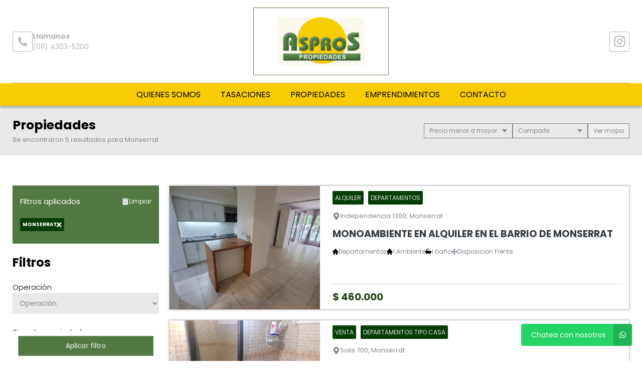

--- FILE ---
content_type: text/css
request_url: https://www.aspros.com.ar/build/layout_scripts_tpl4.a3425be2.css
body_size: 18667
content:
:root{--fs-xs:0.688rem;--tag-bg:#f1f3f5;--tag-txt:#343a40;--tag-icon:invert(19%) sepia(16%) saturate(398%) hue-rotate(169deg) brightness(98%) contrast(90%)}.datepicker-carousel{height:auto!important;position:relative!important}.datepicker-carousel__item{padding:.5rem}.datepicker-carousel-wrapper{padding:0 2.5rem}.datepicker-carousel .swiper-slide{display:flex;justify-content:center}.datepicker-carousel .swiper-button-next,.datepicker-carousel .swiper-button-prev{color:transparent}.datepicker-carousel .swiper-button-next:after,.datepicker-carousel .swiper-button-prev:after{display:none}.ui-datepicker{background-color:var(--c-white);border:1px solid var(--c-grey);box-shadow:0 0 4px rgba(0,0,0,.25);display:inline-block!important;margin:0 auto;padding:.5rem}.ui-datepicker .ui-datepicker-title{color:var(--c-black);font-size:20px;font-weight:600;text-align:center}.ui-datepicker .ui-datepicker-next,.ui-datepicker .ui-datepicker-prev{display:none}.ui-datepicker .ui-datepicker-calendar{margin:0 auto}.ui-datepicker table tr td,.ui-datepicker table tr th{height:40px;text-align:center;width:40px}.ui-datepicker table tr th{color:var(--c-black);font-size:13px;font-weight:400;text-transform:uppercase}.ui-datepicker table tr td{font-size:13px}.ui-datepicker table tr td a{align-items:center;background-color:none;color:var(--c-black);cursor:default;display:flex;justify-content:center;text-align:center}.ui-datepicker table tr td.ui-datepicker-other-month{opacity:0;visibility:hidden}.ui-datepicker table tr td.ui-datepicker-unselectable span{align-items:center;background-color:var(--c-dark);color:var(--c-grey-light);display:flex;justify-content:center;line-height:35px;text-align:center;text-decoration:line-through}.ui-datepicker table tr td.feriado a,.ui-datepicker table tr td.feriado span{background-color:var(--c-lowered);color:var(--c-white)}.owl-nav{align-items:center;display:flex;left:0;position:absolute;top:50%;transform:translateY(-50%);width:100%;z-index:100}.owl-nav__button{align-items:center!important;display:flex!important;height:35px;justify-content:center!important;position:absolute!important;width:35px;z-index:100}.owl-nav__button.fas{color:var(--c-dark-ex);cursor:pointer;font-size:35px}.owl-nav__button.--left{left:0}.owl-nav__button.--right{right:0}.daterangepicker{background-color:var(--c-white);border:1px solid var(--c-grey-light);border-radius:0;color:inherit;display:none;font-size:15px;left:20px;line-height:1em;margin-top:7px;max-width:none;padding:0;position:absolute;top:100px;width:278px;z-index:100}.daterangepicker:after,.daterangepicker:before{border-bottom-color:rgba(0,0,0,.2);content:"";display:inline-block;position:absolute}.daterangepicker:before{border-bottom:7px solid var(--c-grey-light);border-left:7px solid transparent;border-right:7px solid transparent;top:-7px}.daterangepicker:after{border-bottom:6px solid var(--c-white);border-left:6px solid transparent;border-right:6px solid transparent;top:-6px}.daterangepicker.opensleft:before{right:9px}.daterangepicker.opensleft:after{right:10px}.daterangepicker.openscenter:after,.daterangepicker.openscenter:before{left:0;margin-left:auto;margin-right:auto;right:0;width:0}.daterangepicker.opensright:before{left:9px}.daterangepicker.opensright:after{left:10px}.daterangepicker.drop-up{margin-top:40px}.daterangepicker.drop-up:before{border-bottom:initial;border-top:7px solid var(--c-grey-light);bottom:-7px;top:auto}.daterangepicker.drop-up:after{border-bottom:initial;border-top:6px solid var(--c-white);bottom:-6px;top:auto}.daterangepicker.single .daterangepicker .ranges,.daterangepicker.single .drp-calendar{float:none}.daterangepicker.single .drp-selected{display:none}.daterangepicker.show-calendar .drp-buttons,.daterangepicker.show-calendar .drp-calendar{display:block}.daterangepicker.auto-apply .drp-buttons{display:none}.daterangepicker .drp-calendar{display:none;max-width:270px}.daterangepicker .drp-calendar.left{padding:8px 0 8px 8px}.daterangepicker .drp-calendar.right{padding:8px}.daterangepicker .drp-calendar.single .calendar-table{border:none}.daterangepicker .calendar-table{background-color:var(--c-white);border:1px solid var(--c-white);border-radius:0}.daterangepicker .calendar-table .next span,.daterangepicker .calendar-table .prev span{border:solid var(--c-black);border-radius:0;border-width:0 2px 2px 0;color:var(--c-white);display:inline-block;padding:3px}.daterangepicker .calendar-table .next span{transform:rotate(-45deg);-webkit-transform:rotate(-45deg)}.daterangepicker .calendar-table .prev span{transform:rotate(135deg);-webkit-transform:rotate(135deg)}.daterangepicker .calendar-table td,.daterangepicker .calendar-table th{border:1px solid transparent;border-radius:0;cursor:pointer;font-size:13px;height:28px;line-height:28px;min-width:32px;text-align:center;vertical-align:middle;white-space:nowrap;width:32px}.daterangepicker .calendar-table th{color:var(--c-black);font-weight:300;text-transform:uppercase}.daterangepicker .calendar-table th.month{color:#000;font-size:18px;font-weight:600;text-transform:capitalize}.daterangepicker .calendar-table table{border-collapse:inherit;border-spacing:3px;margin:0;width:100%}.daterangepicker td.available:hover{background-color:var(--c-secondary);border-color:transparent;color:var(--c-white)}.daterangepicker td.week,.daterangepicker th.week{color:var(--c-grey);font-size:80%}.daterangepicker td.off,.daterangepicker td.off.end-date,.daterangepicker td.off.in-range,.daterangepicker td.off.start-date{background-color:var(--c-white);border-color:transparent;color:var(--c-dark)}.daterangepicker td.in-range{background-color:var(--c-secondary);border-color:transparent;border-radius:0;color:var(--c-white)}.daterangepicker td.end-date,.daterangepicker td.start-date,.daterangepicker td.start-date.end-date{border-radius:0}.daterangepicker td.active{background-color:var(--c-secondary);border-color:transparent;color:var(--c-white)}.daterangepicker td.active:hover{background-color:var(--c-primary);border-color:transparent;color:var(--c-white)}.daterangepicker th.month{width:auto}.daterangepicker option.disabled,.daterangepicker td.disabled{background-color:var(--c-dark);color:var(--c-dark-ex);cursor:not-allowed;text-decoration:line-through}.daterangepicker td.feriado{background-color:var(--c-holidays)!important;color:var(--c-white)}.daterangepicker select.monthselect,.daterangepicker select.yearselect{cursor:default;font-size:12px;height:auto;margin:0;padding:1px}.daterangepicker select.monthselect{margin-right:2%;width:56%}.daterangepicker select.yearselect{width:40%}.daterangepicker select.ampmselect,.daterangepicker select.hourselect,.daterangepicker select.minuteselect,.daterangepicker select.secondselect{background:var(--c-grey-light);border:1px solid var(--c-grey-light);font-size:12px;margin:0 auto;outline:0;padding:2px;width:50px}.daterangepicker .calendar-time{line-height:30px;margin:4px auto 0;position:relative;text-align:center}.daterangepicker .calendar-time select.disabled{color:var(--c-grey-light);cursor:not-allowed}.daterangepicker .drp-buttons{border-top:1px solid var(--c-grey-light);clear:both;display:none;line-height:12px;padding:8px;text-align:right;vertical-align:middle}.daterangepicker .drp-selected{display:inline-block;font-size:12px;padding-right:8px}.daterangepicker .drp-buttons .btn{font-size:12px;font-weight:700;margin-left:8px;padding:4px 8px}.daterangepicker.show-ranges.single.rtl .drp-calendar.left{border-right:1px solid var(--c-grey-light)}.daterangepicker.show-ranges.single.ltr .drp-calendar.left{border-left:1px solid var(--c-grey-light)}.daterangepicker.show-ranges.rtl .drp-calendar.right{border-right:1px solid var(--c-grey-light)}.daterangepicker.show-ranges.ltr .drp-calendar.left{border-left:1px solid var(--c-grey-light)}.daterangepicker .ranges{float:none;margin:0;text-align:left}.daterangepicker.show-calendar .ranges{margin-top:8px}.daterangepicker .ranges ul{list-style:none;margin:0 auto;padding:0;width:100%}.daterangepicker .ranges li{cursor:pointer;font-size:12px;padding:8px 12px}.daterangepicker .ranges li:hover{background-color:var(--c-grey-light)}.daterangepicker .ranges li.active{background-color:var(--c-secondary);color:var(--c-white)}.daterangepicker.drop-up{margin-top:-5px}.daterangepicker .calendar-table td,.daterangepicker .calendar-table th{height:30px;line-height:26px}.daterangepicker .drp-calendar.right{padding:0 8px 8px}.daterangepicker .drp-calendar.left{padding:0 8px 4px}.daterangepicker .drp-buttons .applyBtn{background-color:var(--c-primary);color:var(--c-white);padding:8px 10px}@media (min-width:564px){.daterangepicker{direction:ltr;text-align:left;width:auto}.daterangepicker .ranges ul{width:140px}.daterangepicker.single .ranges ul{width:100%}.daterangepicker.single .drp-calendar.left{clear:none}.daterangepicker.single .drp-calendar,.daterangepicker.single .ranges{float:left}.daterangepicker .drp-calendar.left{clear:left;margin-right:0}.daterangepicker .drp-calendar.left .calendar-table{border-bottom-right-radius:0;border-right:none;border-top-right-radius:0}.daterangepicker .drp-calendar.right{margin-left:0}.daterangepicker .drp-calendar.right .calendar-table{border-bottom-left-radius:0;border-left:none;border-top-left-radius:0}.daterangepicker .drp-calendar.left .calendar-table{padding-right:8px}.daterangepicker .drp-calendar,.daterangepicker .ranges{float:left}}@media (min-width:730px){.daterangepicker .ranges{float:left;width:auto}.daterangepicker.rtl .ranges{float:right}.daterangepicker .drp-calendar.left{clear:none!important}}@media (max-width:575px){.daterangepicker{position:fixed;right:5px!important;top:8px!important}.daterangepicker.openscenter:after,.daterangepicker.openscenter:before{display:none!important}}#disponibilidad .owl-next{right:0}#disponibilidad .owl-prev{left:0}#caracteristicas ul{display:grid;gap:10px;grid-template-columns:repeat(2,1fr);margin:0 auto;order:0;width:100%}@media (min-width:768px){#caracteristicas ul{width:90%}}@media (min-width:640px) and (max-width:1280px){#caracteristicas ul{grid-template-columns:repeat(3,1fr)}#caracteristicas ul.--collapsep li:nth-child(n+7){display:none}}@media (min-width:1280px){#caracteristicas ul{grid-template-columns:repeat(4,1fr)}#caracteristicas ul.--collapsep li:nth-child(n+9){display:none}}#caracteristicas ul li{color:#2f4f4f!important;font-size:.775rem}#caracteristicas img{filter:invert(26%) sepia(28%) saturate(479%) hue-rotate(131deg) brightness(97%) contrast(95%)}#caracteristicas ul.--collapsep+div.vermas svg{transform:rotate(0deg);transition:.5s}#caracteristicas ul+div.vermas svg{transform:rotate(180deg)}#comodidades ul{align-items:flex-start;display:grid;grid-template-columns:repeat(2,1fr);list-style:none;row-gap:15px}#comodidades ul li{text-align:center}@media (max-width:640px){#comodidades ul{max-height:auto;overflow:hidden}#comodidades ul.--collapsep{max-height:120px}#comodidades li{transition:all .8s ease}#comodidades ul.--collapsep li:nth-child(n+5){height:0;opacity:0;transform:scale(0);visibility:hidden}#comodidades ul li:nth-child(n+5){height:auto;opacity:1;padding:5px;transform:scale(1);transition:all .8s ease;visibility:visible;width:100%}}@media (min-width:640px) and (max-width:1024px){#comodidades ul{grid-template-columns:repeat(3,1fr);max-height:auto;overflow:hidden}#comodidades ul.--collapsep{max-height:47px}#comodidades li{transition:all .8s ease}#comodidades ul.--collapsep li:nth-child(n+4){height:0;opacity:0;transform:scale(0);visibility:hidden}#comodidades ul li:nth-child(n+4){height:auto;opacity:1;padding:5px;transform:scale(1);transition:all .8s ease;visibility:visible;width:100%}}@media (min-width:1024px) and (max-width:1280px){#comodidades ul{grid-template-columns:repeat(4,1fr);max-height:auto;overflow:hidden}#comodidades ul.--collapsep{max-height:47px}#comodidades li{transition:all .8s ease}#comodidades ul.--collapsep li:nth-child(n+5){height:0;opacity:0;transform:scale(0);visibility:hidden}#comodidades ul li:nth-child(n+5){height:auto;opacity:1;padding:5px;transform:scale(1);transition:all .8s ease;visibility:visible;width:100%}}@media screen and (min-width:1280px){#comodidades ul{grid-template-columns:repeat(6,1fr);max-height:auto;overflow:hidden}#comodidades ul.--collapsep{max-height:47px}#comodidades li{transition:all .8s ease}#comodidades ul.--collapsep li:nth-child(n+7){height:0;opacity:0;transform:scale(0);visibility:hidden}#comodidades ul li:nth-child(n+7){height:auto;opacity:1;padding:5px;transform:scale(1);transition:all .8s ease;visibility:visible;width:100%}}#comodidades h2{margin-bottom:.3125rem}#comodidades ul li{align-items:center;color:#2f4f4f!important;display:flex;flex-direction:column;font-size:.775rem;gap:.3125rem;justify-content:center}#comodidades ul li img{filter:invert(25%) sepia(29%) saturate(482%) hue-rotate(131deg) brightness(98%) contrast(93%);height:1.25rem;width:1.25rem}#comodidades .vermas{align-items:center;color:#2f4f4f;cursor:pointer;display:flex;font-size:12px;gap:5px;justify-content:center;margin-top:10px;width:100%}#comodidades .vermas svg{fill:#2f4f4f}@media (max-width:640px){#comodidades li{transition:all .8s ease}#comodidades ul.--collapsep li:nth-child(n+5){height:0;opacity:0;transform:scale(0);visibility:hidden}#comodidades ul li:nth-child(n+5){height:auto;opacity:1;padding:5px;transform:scale(1);transition:all .8s ease;visibility:visible;width:100%}}@keyframes aparecer{0%{display:none;opacity:0}1%{display:flex;opacity:0}to{opacity:1}}#comodidades ul.--collapsep+div.vermas svg{transform:rotate(0deg);transition:.5s}#comodidades ul+div.vermas svg{transform:rotate(180deg)}#comodidades:has(ul):not(:has(li)),#comodidades:has(ul):not(:has(li))+hr{display:none}@media (max-width:639px){#comodidades ul:not(:has(li:nth-child(n+5)))+div.vermas{display:none}}@media (min-width:640px) and (max-width:1023px){#comodidades ul:not(:has(li:nth-child(n+4)))+div.vermas{display:none}}@media (min-width:1024px) and (max-width:1279px){#comodidades ul:not(:has(li:nth-child(n+5)))+div.vermas{display:none}}@media (min-width:1280px){#comodidades ul:not(:has(li:nth-child(n+7)))+div.vermas{display:none}}.col-left>div,.col-right>div{margin-bottom:20px}#contact-page{padding:20px 0}#contact-page>div.container-seccion{column-gap:20px;display:grid;grid-template-columns:1fr;row-gap:20px}@media(min-width:768px){#contact-page>div.container-seccion{column-gap:20px;display:grid;grid-template-columns:2fr 1fr;row-gap:20px}}#contact-page h2{color:var( --primario_uno );font-size:20px;font-weight:600;margin-bottom:10px}.contact-form__container{padding:15px}@media(min-width:768px){.contact-form__container{background-color:#f0f0f0;padding:60px}}#form-contacto .form-item label{display:none}#form-contacto .form-item .--textarea,#form-contacto .form-item .input{background-color:#e9e9e9;border:0;color:var(--gris_secundario);padding:10px;resize:none;width:100%}#form-contacto .form-item .button{cursor:pointer}#form-contacto .form-item__messages{background-color:#e9e9e9;font-size:12px;font-weight:600;margin-bottom:10px;padding:5px 10px}#form-contacto .form-item__messages.--error{background-color:#fee;color:#c33}#form-contacto p.--hidden{display:none}#form-contacto .form-item__messages i{margin-right:5px}#form-contacto button.enviar{animation:latido 5s ease-out infinite;background-color:var(--boton_fondo);color:#fff;font-weight:600;margin:5px 0;padding:10px;text-align:center;width:100%}@media(min-width:768px){#contact-sucursales{padding:20px 0}}.sucur{margin-bottom:15px;position:relative}.sucur .sucur__title{align-items:center;border-bottom:1px solid #000;border-top:1px solid #000;color:var( --primario_uno );cursor:pointer;display:flex;font-weight:600;justify-content:space-between;margin-bottom:10px;padding:5px;width:100%}.sucur .sucur__data{align-items:flex-start;display:grid;grid-template-columns:1fr 80px}.sucur .sucur__data__logo{display:contents;position:absolute;right:0;top:0;width:100%}.sucur .sucur__data__logo img{height:80px;width:auto}.sucur__data .sucur__data__list{list-style:none}.sucur__data__item{align-items:flex-start;display:grid;gap:10px;grid-template-columns:25px 1fr;margin-bottom:5px}.sucur__data__item__img{align-items:center;background-color:var(--iconos_footer);border:none;border-radius:4px;display:flex;height:25px;justify-content:center;width:25px}.sucur__data__item__img img{filter:brightness(2);height:auto;width:50%}.sucur__data__item__img i{color:#fff;height:auto;width:50%}.sucur__data__item__txt{font-size:14px}.sucur__data__item__txt a,.sucur__data__item__txt p:last-child{font-weight:600}.sucur__data__item__txt a{color:#000}.sucur__data__item__txt a:hover{color:var(--secundario_uno)}.sucur__data{overflow:hidden}.rotar i{transform:rotate(180deg)}#contact-redes ul{display:flex;flex-wrap:wrap;gap:10px;list-style:none}#contact-redes ul li a{align-items:center;background-color:var(--boton_fondo);border:4px;color:#fff;display:flex;height:40px;justify-content:center;width:40px}#contact-redes li a img{filter:brightness(2)}#contact-redes ul li a i{color:#fff}#contact-redes ul li a:hover{background-color:var(--secundario_uno)}.modal-contact{background-color:var(--c-white);bottom:0;left:-100%;overflow:auto;padding:20px;position:fixed;top:0;transition:all .5s ease-in-out;width:100%;z-index:1000}.modal-contact .spinner{margin-top:.9375rem}.modal-contact.--open{left:0;translate:0}.modal-contact__top .button{align-items:center;background:#e94949;color:#fff;display:flex;padding:5px}.modal-contact__top .button i{margin-right:10px}.modal-contact__top{background-color:var(--c-grey);justify-content:space-between;padding:.625rem 0;top:0}.modal-contact__bottom,.modal-contact__top{align-items:center;display:flex;position:sticky;z-index:1000}.modal-contact__bottom{background-color:var(--c-white);bottom:0;box-shadow:var(--u-box-shadow-footer);justify-content:center;padding:.625rem .9375rem}.modal-contact .button--primary{width:100%}.form-item__messages.--error{color:var(--secundario_rojo)}#contact-mapa iframe{height:200px;width:100%}@media (min-width:768px){.modal-contact{padding:0;position:static}.modal-contact__title{font-size:1.3125rem;margin-bottom:1.25rem}.modal-contact__top{display:none}.modal-contact__bottom{background-color:transparent;box-shadow:none;padding:0 .9375rem 1.25rem;position:relative;width:fit-content;z-index:0}#contact-mapa iframe{height:300px}}.form-item__messages.--alert,.form-item__messages.--danger,.form-item__messages.--send,.form-item__messages.--success{border-radius:.3125rem;font-size:1.0625rem;padding:.625rem .5rem;text-align:center}.form-item__messages.--success{background-color:#e3fde9;color:#009622}.form-item__messages.--danger{background-color:#ffe0e0;color:#f16059}.spinner{align-items:center;color:#333;display:flex;flex-direction:row;font-size:.9375rem}.spinner i{color:#8f9935;font-size:1.1875rem;margin-right:.3125rem}@keyframes spinner{to{transform:rotate(1turn)}}.form-item__icon{height:16px;position:absolute;right:10px;top:11px;width:16px}.form-item__icon-error,.form-item__icon-msjerror,.form-item__icon-success,.modal-contact__icon-back{height:15px;margin-right:.25rem;vertical-align:middle;width:15px}.form-item__icon-success,.form-item__icon-times{height:17px;width:17px}.form-item__icon-spinner{animation:spinner 1s ease infinite;height:18px;margin-right:.25rem;vertical-align:middle;width:18px}#consulta_form_mensaje{display:inline-block;min-height:125px;padding-right:40px!important}.form-item__consulta label{color:#a88998;display:inline-block!important;font-size:12px}input[name=copia]{display:inline-block!important;width:auto!important}.form-item.form-item__consulta *{vertical-align:middle}.form-item textarea{min-height:110px;padding-right:40px!important}.icon_tasacion{bottom:11.195px;top:auto!important}#contact-redes .socialmedia__icon{height:18px;vertical-align:middle;width:18px}.dropdown{font-size:12px;margin:10px 0;position:relative}@media(min-width:768px){.dropdown{margin:0;min-width:150px}}.dropdown *{box-sizing:border-box}.select{align-items:center;border:1px solid var(--gris_secundario);color:var(--gris_secundario);cursor:pointer;display:flex;justify-content:space-between;padding:5px 10px;width:100%}.caret{border-left:5px solid transparent;border-right:5px solid transparent;border-top:6px solid var(--gris_secundario);height:0;margin-left:10px;transition:.3s;width:0}.caret-rotate{transform:rotate(180deg)}.menu{background:#e9e9e9;border:1px var(--gris_secundario);border-top:0;box-shadow:0 .5em 1em rgba(0,0,0,.2);display:none;left:0;list-style:none;opacity:0;position:absolute;top:100%;transition:.2s;width:100%;z-index:1}.menu li{cursor:pointer;padding:.7em .5em}.menu i{margin-right:5px;transition:all .5s;width:20px}.menu li,.menu li a{color:var(--gris_secundario);transition:all .5s}.menu li:hover,.menu li:hover a{background:gray;color:#fff}.social__icon{filter:invert(56%) sepia(6%) saturate(512%) hue-rotate(177deg) brightness(94%) contrast(88%);height:12px;margin-right:10px;transition:all .5s;vertical-align:middle;width:12px}.menu li:hover .social__icon{filter:invert(100%) sepia(0) saturate(21%) hue-rotate(104deg) brightness(105%) contrast(100%)}.menu-open{animation:slide-up .5s forwards,fade-in .5s forwards;display:block;opacity:1}@keyframes slide-up{0%{transform:translateY(-10%)}to{transform:translateY(0)}}@keyframes slide-down{0%{transform:translateY(0)}to{transform:translateY(-10%)}}@keyframes fade-in{0%{opacity:0}to{opacity:1}}@keyframes fade-out{0%{opacity:1}50%{opacity:0}to{display:none}}.btn__map img{height:12px}.btn__map button{border:1px solid var(--gris_secundario);color:var(--gris_secundario);cursor:pointer;font-size:12px;margin:0!important;padding:5px 10px;width:100%}.btn__map button span:after{content:"Ver"}.btn__map button.--ocultar span:after{content:"Ocultar"}@media(max-width:767px){#compartir_redes{position:absolute;right:16px;top:10px}}.btn__map{margin-bottom:0!important}#emprendimientos-listado{margin-bottom:20px}#emprendimientos-listado>div{display:grid;gap:20px;grid-template-columns:1fr}@media(min-width:640px) and (max-width:1023px){#emprendimientos-listado>div{grid-template-columns:repeat(2,1fr)}}@media(min-width:1024px){#emprendimientos-listado>div{grid-template-columns:repeat(3,1fr)}}.card__footer{border-top:1px solid #d2d2d2;margin-top:10px;padding-top:10px}.btn-descargar a{animation:latido 5s ease-out infinite;background:var(--boton_fondo);color:#fff;display:inline-block;margin-top:10px;padding:10px}.btn-descargar__icon{height:16px;margin-right:10px;vertical-align:middle;width:16px}@media(min-width:700px){.emprendimiento-solo{align-items:center;display:flex;flex-direction:row!important;grid-column:span 2/span 2;justify-content:center;margin:0 auto!important;width:600px}.emprendimiento-solo .imagen{height:150px!important;min-height:150px!important;width:400px!important}}#cuerpo-ficha{margin-bottom:65px;margin-top:20px}@media(min-width:768px){#cuerpo-ficha{margin:20px 0}#cuerpo-ficha>div{position:relative}}.m-ficha{margin-bottom:15px;width:100%}.emprendimiento__bajada{border-bottom:1px solid #dee2e6;border-top:1px solid #dee2e6;color:#879399;font-size:15px;margin:10px 0;padding:10px 0}#cuerpo-ficha h2{color:var( --primario_uno );font-size:20px;font-weight:600;margin-bottom:5px}#cuerpo-ficha section:not(#formulario) p{-webkit-line-clamp:2;-webkit-box-orient:vertical;display:-webkit-box;overflow:hidden}@media(min-width:768px){#cuerpo-ficha>div{column-gap:20px;display:grid;grid-template-areas:"aa bb" "cc bb";grid-template-columns:minmax(0,1fr) 300px;position:relative;width:100%}#galeria-botonera{grid-area:aa}#ficha-data{grid-area:cc;row-gap:10px}#ficha-data,#precarfor{display:flex;flex-direction:column}#precarfor{grid-area:bb;row-gap:20px}}#tituloredes{background-color:#e9e9e9;padding:20px 0}#titulo{margin-bottom:20px}#titulo h1{font-size:23px;font-weight:700;line-height:125%;margin-bottom:5px;text-transform:uppercase}#titulo p.direccion{color:var(--gris_secundario);font-size:15px;font-weight:400}.direccion__icon{display:inline-block!important;height:15px;vertical-align:middle;width:15px!important}.volver-listado__icon{height:15px;width:15px}@media(min-width:768px){#tituloredes{padding:20px 0}#titulo{margin-bottom:0}#tituloredes>div{align-items:center;display:flex;justify-content:space-between}}#volver{margin:20px 0}#volver a:hover{background-color:#c9c9c9}#volver a{background-color:#f1f3f5;color:var( --gris_tag );font-size:14px;padding:5px}.volver-listado__icon{height:14px;margin-right:5px;vertical-align:middle;width:14px}#cuadrotarifario{border-collapse:collapse;display:block;font-size:14px;overflow-x:auto;text-align:center;width:100%}@media screen and (min-width:768px){#cuadrotarifario{display:table}}#cuadrotarifario table{width:100%}#cuadrotarifario td:not(:first-child),#cuadrotarifario th:not(:first-child){text-align:center!important;white-space:nowrap}#cuadrotarifario td,#cuadrotarifario th{white-space:nowrap}#cuadrotarifario thead{background-color:var(--primario_uno);color:#fff}#cuadrotarifario thead th{padding:15px 20px}#cuadrotarifario tbody tr td{padding:15px 20px;vertical-align:top}#cuadrotarifario,#cuadrotarifario p{color:#3c3c3b;font-size:14px}#cuadrotarifario tbody tr td:nth-child(2) p{font-size:16px!important;font-weight:600}#cuadrotarifario tbody tr:nth-of-type(odd){background-color:#f2f2f2}#precio{display:flex;flex-direction:column;margin-bottom:15px;row-gap:15px}#precio .precio__container{align-items:center;display:flex}.btn-precios{background:#dedede;color:#000;cursor:pointer;display:inline-block;font-size:13px;font-weight:400;margin:0;padding:5px 10px}.btn-precios:hover{background-color:#b7b7b7}#precio .anterior{color:var(--gris_redes);font-size:18px;font-weight:300;line-height:100%;margin-right:10px;text-decoration:line-through}#precio .actual{color:var( --primario_dos );font-size:25px;font-weight:700;line-height:100%}.temporal{display:flex;flex-direction:column;gap:.3125rem}.temporal__data{align-items:flex-end;display:flex;gap:.3125rem}.temporal__small{color:#818790;font-size:.75rem;font-weight:400}.temporal__btn{font-size:.625rem;padding:.3125rem;width:fit-content}#precio .consultar{color:var( --gris_secundario );font-size:18px;font-weight:700;line-height:100%}.ficha__prices__item{color:var( --primario_uno );font-size:14px;font-size:15px;font-weight:700;line-height:100%}#precarfor .precio-header{align-items:center;display:flex;flex-direction:row;gap:.3125rem;margin-bottom:.3125rem}#cuerpo-ficha #precio .precio-header h2{line-height:27px;margin-bottom:0}.rebajado-tag{align-items:center;background-color:var(--tag-bg);color:var(--tag-txt);display:flex;flex-direction:row;flex-wrap:nowrap;gap:.3125rem;padding:.3125rem}.rebajado-tag__txt{font-size:var(--fs-xs)}.rebajado-tag__icon{filter:var(--tag-icon);height:.688rem;width:.688rem}#caracteristicas ul:empty~h2{display:none}#caracteristicas ul li img{height:14px;width:auto}#caracteristicas ul li{align-items:center;color:var(--gris_secundario);column-gap:10px;display:flex;font-size:12px}#caracteristicas ul li p{font-size:14px;line-height:100%;margin:0;padding:0}@media(max-width:767px){#formulario form h2{display:none}}@media(min-width:768px){#formulario{position:sticky;top:75px}#tar-dis{display:grid;gap:20px;grid-template-columns:minmax(0,1fr)}}#formulario label:not(.label_importante){display:none}#formulario input:not(#copia),#formulario textarea{background-color:#e9e9e9;border:0;color:var(--gris_secundario);padding:10px;resize:none;width:100%}#copia+label{color:#b7b7b7;font-size:12px;margin-bottom:10px}#formulario button{animation:latido 5s ease-out infinite;background-color:var(--boton_fondo);color:#fff;cursor:pointer;font-weight:600;padding:10px;text-align:center;width:100%}#botonera{display:flex}#botonera button{background-color:#fff;border:1px solid var(--boton_botonera_bg);color:var(--boton_botonera_bg);font-size:12px;font-weight:500;margin:0 5px 5px 0;padding:10px}#botonera button.seleccionado,#botonera button:hover{background-color:var(--boton_botonera_bg);color:var(--boton_botonera_color);cursor:pointer}#botonera img{filter:invert(90%) sepia(1%) saturate(605%) hue-rotate(315deg) brightness(85%) contrast(89%);height:12px;margin-right:10px;vertical-align:middle;width:12px}#botonera button.seleccionado img,#botonera button:hover img{filter:invert(100%) sepia(37%) saturate(0) hue-rotate(177deg) brightness(108%) contrast(101%)}.fotorama{overflow:hidden}.fotorama__stage__frame.fotorama__loaded.fotorama__loaded--img.fotorama__active{background-color:#dedede}#compartir{color:#797979;column-gap:10px;display:flex}#compartir .redes-titulo{cursor:pointer;font-size:15px}#compartir .redes-lista,#compartir .redes-titulo{align-items:center;column-gap:10px;display:flex;justify-content:flex-start}#compartir .redes-lista{border:none;list-style:none;overflow:hidden;width:0}#compartir .redes-lista li a{align-items:center;display:flex;height:20px;justify-content:center;width:21px}#compartir .redes-titulo i{transform:rotate(-90deg)}#compartir .redes-titulo.activo i{transform:rotate(0deg)}.ui-datepicker table tr td.ui-datepicker-unselectable span{background-color:var(--slider_label);color:var(--gris_redes);text-decoration:none}.availability{display:flex;flex-wrap:wrap;justify-content:center;margin-top:10px}.availability__item{align-items:center;display:flex;margin-right:5px}.availability__item:last-child{margin-right:0}.availability__item__ref{border:1px solid #ededed;height:1.25rem;margin-right:.375rem;width:1.25rem}.availability__item__ref.--reserved{background-color:var(--slider_label)}#btn-descargar a{background:var(--boton_fondo);color:#fff;display:inline-block;margin-top:10px;padding:10px}#btn-descargar i,.btn-descargar i{margin-right:10px}#ubicacion iframe{height:300px;width:100%}.form-item{margin-bottom:.625rem;position:relative}.form-item:last-child{margin-bottom:0}.form-item .tab-selector.--wide .tab-selector__item__btn{min-width:auto}.form-item__label{display:block;font-size:.9375rem;margin-bottom:.25rem;width:100%}.form-item--select-icon i{bottom:.8125rem;color:var(--c-dark-ex);position:absolute;right:.625rem}.form-item__messages{font-size:.9375rem;font-weight:var(--f-medium);margin-top:.25rem}.form-item__messages i{margin-right:.25rem}.form-item__messages.--error{color:var(--c-error)}.form-item__messages.--send{background-color:var(--c-grey-light);color:var(--c-black);display:block}.form-item__messages.--send,.form-item__messages.--success{border-radius:.3125rem;font-size:1.0625rem;margin-top:0!important;padding:.625rem .5rem;text-align:center}.form-item__messages.--success{background-color:var(--c-success-light);color:var(--c-success)}.form-item__messages.--alert{background-color:var(--c-alert-light);color:var(--c-alert)}.form-item__messages.--alert,.form-item__messages.--warning{border-radius:.3125rem;font-size:1.0625rem;padding:.625rem .5rem;text-align:center}.form-item__messages.--warning{align-items:center;background-color:var(--c-warning);color:#cb8703;display:flex;gap:5px;justify-content:center}.form-item__messages.--danger{background-color:var(--c-error-light);border-radius:.3125rem;color:var(--c-error);font-size:1.0625rem;padding:.625rem .5rem;text-align:center}.form-item__messages.--hidden{display:none}.tag-row{align-items:center;display:flex;flex-wrap:wrap;gap:10px;justify-content:space-between;margin-bottom:25px}.tag-row__icon{height:13px;width:13px}.tag-row__list{align-items:center;display:flex;flex-direction:row;gap:10px;list-style:none}.tag-row__codigo,.tag-row__oportunidad{align-items:center;background-color:#f1f3f5;border-radius:2px;color:#000;display:inline-flex;font-size:10px;font-weight:500;gap:5px;padding:.125rem .375rem;text-transform:uppercase}.tag-row__codigo span{font-weight:600}.tag-row__destacado{background-color:#f28a27}.tag-row__destacado,.tag-row__estado{align-items:center;border-radius:2px;color:#fff;display:inline-flex;font-size:10px;font-weight:500;gap:5px;padding:.125rem .375rem;text-transform:uppercase}.tag-row__estado{background:#e94949}.tag-row__previaje{align-items:center;background-color:#38baef;border-radius:2px;color:#fff;display:inline-flex;font-size:10px;font-weight:500;gap:5px;padding:.125rem .375rem;text-transform:uppercase}#precio{margin-bottom:0}.form#form-consulta-prop{padding-top:0}#acercade h2{margin-bottom:0!important}#acercade ul{padding-left:1.25rem}.datepicker{align-items:center;display:flex;justify-content:center}#galeria-botonera #video .ficha__slider__button{background-color:transparent}#bottom{background-color:var(--fondo_footer);color:#fff;padding:45px 0}#bottom .container>div{margin-bottom:40px}#bottom .logo-c{margin-bottom:20px;overflow:hidden;width:190px}#bottom .logo img{height:auto;width:100%}#bottom h2{font-size:20px;font-weight:600;line-height:25px;margin-bottom:10px}#bottom .secciones ul{list-style:none}#bottom .secciones ul li{line-height:22px}#bottom .secciones ul li a{color:#fff;font-size:15px}#bottom .secciones ul li a:hover{color:var(--primario_dos);font-weight:700}#top .contacto_icono a{color:#000}#top .contacto_icono a:hover{color:var(--primario_dos);font-weight:700}#bottom .redes a{background-color:var(--iconos_footer);border:0}#bottom .redes a:hover{background-color:var(--primario_dos);font-weight:700}#bottom .container-seccion>div,#secciones-redes>div{margin-bottom:30px}#bottom .socialmedia__icon{height:18px;vertical-align:middle;width:18px}@media (min-width:768px){#bottom .container-seccion{column-gap:50px;display:flex;flex-wrap:wrap;justify-content:space-around}#bottom .socialmedia li{margin:0}#bottom .socialmediafooter__icon{height:16px;width:16px}#bottom div.sobrenosotros{flex:1}.logo-matri,.redes,.secciones{max-width:200px}}@media only screen and (max-width:1000px) and (min-width:769px){.logo-matri{grid-area:inmobiliaria}.sobrenosotros{grid-area:nosotros}.secciones{grid-area:secciones}.redes{grid-area:redes}#bottom .container-seccion{column-gap:30px;display:grid;grid-template-areas:"inmobiliaria nosotros secciones" "inmobiliaria nosotros redes"}}.buscadorprop{align-items:center;background-color:#000;color:#fff;display:flex;flex-wrap:wrap;font-size:12px;gap:10px;justify-content:center;padding:10px 0}.buscadorprop p:last-of-type{border-left:1px solid #fff;margin-left:15px;padding-left:15px}.contacto_icono{display:grid;gap:10px;grid-template-columns:25px 1fr}@media(min-width:768px){.contacto_icono{display:grid;gap:10px;grid-template-columns:40px 1fr}}.socialmedia{flex-wrap:wrap;gap:5px}.socialmedia,.socialmedia a{align-items:center;display:flex}.socialmedia a{background-color:var(--primario_dos);border:1px solid #b7b7b7;border-radius:4px;height:40px;justify-content:center;width:40px}@media(min-width:768px){.socialmedia a{background-color:transparent}}.socialmedia a:hover{background-color:var(--primario_dos);transform:scale(.9)}.socialmedia a:hover img{filter:brightness(2)}.contacto_icono_text{color:#000}.contacto_icono_text p:first-of-type{color:var(--gris_secundario)}#bottom .contacto_icono_text p:first-of-type{color:#fff}#bottom .contacto_icono_text p:last-of-type{color:#fff;font-weight:400}#bottom .socialmedia li{display:inline-block;margin-top:5px;vertical-align:middle}@media(min-width:768px){.only-desktop{display:flex}}#navbar-menu nav li a:hover{font-weight:600}.mobile-fixed-btn{box-shadow:4px 0 4px rgba(0,0,0,.25);display:grid;grid-template-columns:repeat(3,minmax(0,1fr));z-index:999}.mobile-fixed-btn a{align-items:center;color:#fff;display:inline-flex;height:35px;justify-content:center;width:100%}.fixed-footer{background-color:var(--c-grey-light);border-top:1px solid var(--c-grey);bottom:0;box-shadow:var(--u-box-shadow-footer);display:flex;justify-content:center;left:0;padding:.625rem;position:fixed;width:100%;z-index:100}.fixed-footer .button{margin-right:.375rem;width:100%}.fixed-footer .button:last-child{margin-right:0}.fixed-footer__menu{background-color:var(--c-white);bottom:45px;box-shadow:0 -5px 10px 0 #0000001f;display:flex;flex-direction:column;left:0;max-height:0;overflow:hidden;padding:0 .625rem;position:absolute;right:0;transition:all .3s ease-out;width:100%}.fixed-footer__menu .footer__title{align-items:center;color:var(--c-black)!important;display:inline-flex;margin:0 auto;margin-bottom:.9375rem!important}.footer__title i{margin-right:10px}.fixed-footer__menu .infoContact{background-color:#009285;border:1px solid #fff;color:#fff;font-size:12px!important}.fixed-footer__menu .infoContact:last-child{margin-bottom:0}.fixed-footer__menu.--open{max-height:15.625rem;padding:.9375rem .625rem}#bottom .logo.logo-v{display:flex;margin-bottom:20px}#bottom .logo-v img{margin:auto;max-height:175px;width:auto}#bottom .logo-h img{margin:0 auto 10px;width:70%}@media(min-width:768px){#bottom .logo-h img{margin:0 auto 10px;width:100%}}#zocalo{padding:0 20px}#zocalo p{color:#777;font-size:.7rem;line-height:150%;padding:20px 0;text-align:center}@media(min-width:768px){#zocalo{display:inline-block;padding:20px 100px}#zocalo p{padding:20px 40px}}#bottom .socialmedia svg,#contact-redes svg{fill:var(--fondo_footer)!important;height:18px}.footer__title-chev,.infoContact__icon{height:12px;vertical-align:middle;width:12px}*{box-sizing:border-box;font-family:Poppins,sans-serif;margin:0;padding:0;transition:.5s}body,html{scroll-behavior:smooth}a{text-decoration:none}button{border:none}.select2-dropdown{z-index:105100!important}.select2 *{border-radius:0!important}.select2-container--default .select2-selection--multiple .select2-selection__choice{background-color:var(--secundario_uno)!important;color:var(--texto_tag)!important}.select2-container--default .select2-selection--multiple .select2-selection__choice button{border-right:0!important;color:var(--texto_tag)!important}.select2-container--default .select2-selection--multiple .select2-selection__choice button:hover{background-color:var(--secundario_uno)!important;transform:scale(1.2)!important}.select2-container--default .select2-selection--multiple .select2-selection__choice__display{padding-left:10px!important}:root{--primario_uno:#3e3550;--primario_dos:#f28a27;--secundario_uno:#279df2;--fondo_footer:#262131;--iconos_footer:#756498;--fondo_menu:#fff;--secundario_rojo:#e94949;--gris_secundario:#818790;--gris_redes:#b7b7b7;--card_titulo:#343a40;--whatsapp:#0d9f16;--c-whatsapp:#25d366;--c-whatsapp-hover:#1fa04e;--c-white:#fff;--u-overlay-light:rgba(0,0,0,.15);--slider_label:#727171;--color_neutro:#898989}.container-seccion{margin-left:auto;margin-right:auto;padding-left:15px;padding-right:15px;width:100%}@media(max-width:576px){.container-seccion{max-width:540px}}@media(max-width:768px){.container-seccion{max-width:720px}}@media(max-width:992px){.container-seccion{max-width:960px}}@media(min-width:1200px){.container-seccion{max-width:1280px;padding-left:25px;padding-right:25px}}.only-desktop{display:none}@media (min-width:768px){.only-desktop{align-items:center;display:flex;gap:10px}}.whatsapp-float{display:none}@media (min-width:768px){.whatsapp-float{background:var(--c-whatsapp);border-radius:4px;bottom:1.875rem;box-shadow:var(--u-box-shadow-light);cursor:pointer;display:flex;line-height:1;overflow:hidden;position:fixed;right:1.25rem;transition:all .5s ease-out;user-select:none;z-index:9999}.whatsapp-float:hover{background:var(--c-whatsapp-hover)}.whatsapp-float__text{float:left;font-size:.875rem;overflow:hidden;padding:.9375rem .9375rem .9375rem 1.25rem;text-overflow:ellipsis;vertical-align:sub;white-space:nowrap}.whatsapp-float__icon,.whatsapp-float__text{color:var(--c-white);position:relative;z-index:2}.whatsapp-float__icon{align-items:center;background:var(--u-overlay-light);border-radius:4px;display:flex;float:right;font-size:1.25rem;padding:.625rem .75rem;width:auto}}#page-error{margin-top:120px}@media(min-width:768px){#page-error{margin-top:20px}}#page-error .section__inner{align-items:center;display:flex;justify-content:center}.alert.--error404{background-color:#ffe0e0;display:inline-block;margin-bottom:20px;padding:2rem;text-align:center;width:100%}.error404__sugerencia{color:#818790;font-size:20px;font-weight:700;margin-bottom:15px;margin-top:20px}.page-error__icon{height:50px;margin-bottom:10px;width:50px}.alert__icon{filter:invert(66%) sepia(34%) saturate(6975%) hue-rotate(324deg) brightness(96%) contrast(97%);height:50px;width:50px}p.alert__title{color:#f16059;font-size:1.375rem;font-weight:600;line-height:1.1;margin-bottom:.625rem}.nofound__subtitle{font-size:20px;margin-bottom:20px}.owl-carousel .owl-dots.disabled{display:block!important}@media(min-width:768px){.owl-dots{margin:0!important;position:absolute;right:0;top:0;transform:translateY(-100%)}}::placeholder{color:#898989}form#form-consulta-prop{overflow:hidden;padding-top:10px}#tarifas:target h2{animation-duration:3s;animation-name:shockwaveJump}#tarifas:target table thead{animation-duration:3s;animation-name:parpadeoColor}#cuerpo{overflow:hidden}@keyframes shockwaveJump{0%{transform:scale(1)}3%{transform:scale(1.2)}13%{transform:scale(.98)}17%{transform:scale(1.02)}27%{transform:scale(.98)}37%{transform:scale(1)}to{transform:scale(1)}}@keyframes latido{0%{transform:scale(1)}3%{transform:scale(1.025)}13%{transform:scale(.98)}17%{transform:scale(1.025)}27%{transform:scale(.98)}37%{transform:scale(1)}to{transform:scale(1)}}@keyframes shockwave{0%{box-shadow:0 0 2px rgba(255,132,0,.227),inset 0 0 1px rgba(255,132,0,.227);transform:scale(1)}60%{box-shadow:0 0 50px rgba(255,132,0,0),inset 0 0 30px rgba(255,132,0,0)}65%{transform:scale(1.2)}to{transform:scale(1.2)}}@keyframes parpadeoColor{0%{filter:saturate(1)}10%{filter:saturate(2.5)}20%{filter:saturate(1)}30%{filter:saturate(2.5)}40%{filter:saturate(1)}to{filter:saturate(1)}}@keyframes spin{0%{transform:rotate(0deg)}to{transform:rotate(1turn)}}#resultadosMapa .cuadro span svg{animation:spin 3s linear infinite;display:block}#resultadosMapa.--cargando .cuadro{align-items:center;display:inline-flex;justify-content:center}#top.open .btn-close{display:inline}#top.open .btn-burger,.btn-close{display:none}#top,.container-scroll{width:100%}#top{align-items:center;background-color:var(--fondo_header);box-shadow:0 4px 4px rgba(0,0,0,.25);display:flex;height:95px;left:0;position:sticky;top:0;z-index:30}@media only screen and (max-width:768px){#top:has(+#btn-filtrar){box-shadow:none}}.top-logo{align-items:center;display:flex;justify-content:space-between}#top.open{z-index:31}.navbar-overlay{display:none}#top.open .navbar-overlay{background-color:rgba(0,0,0,.5);bottom:0;display:block!important;left:0;position:fixed;right:0;top:95px;z-index:10}@media only screen and (min-width:768px){#top{flex-direction:column;justify-content:space-between}}#navbar-menu{align-items:flex-start;background:var(--fondo_menu);display:flex;flex-direction:column;gap:8px;height:100%;left:0;position:fixed;top:95px;translate:-100% 0;width:80%;z-index:10}header.open #navbar-menu{translate:0}#navbar-burger{align-items:center;background-color:var(--primario_uno);display:flex;height:46px;justify-content:center;width:46px}.menu-logo-c,.menu-logo-h,.menu-logo-v{max-height:80px;width:auto}#navbar-menu nav li{border-bottom:1px solid #e8e8e8;border-top:1px solid #e8e8e8}#navbar-menu nav{width:100%}#navbar-menu nav li a{color:var(--texto_menu);display:inline-block;font-size:16px;padding:20px;text-transform:uppercase;width:100%}@media only screen and (min-width:768px){#navbar-menu nav li a{color:var(--texto_menu)}}.contacto_icono{align-items:center;display:flex;gap:15px}.contacto_icono_img,.socialmedia a{align-items:center;border:1px solid var(--iconos_header);border-radius:4px;display:flex;height:40px;justify-content:center;width:40px}.contacto_icono_img svg{fill:var(--iconos_header);transform:rotate(90deg);width:18px}#top .socialmedia svg{height:18px;width:18px}#top .socialmedia a:hover{background-color:var(--iconos_header);transform:scale(.9)}#top .socialmedia a:hover svg{fill:var(--fondo_header)}.contacto_icono_text{color:var(--iconos_header);font-size:14px}.contacto_icono_text a,.contacto_icono_text a:visited{color:inherit}#top .contacto_icono_text p:first-of-type{color:var(--iconos_header)!important}.contacto_icono_text p:last-of-type{font-weight:600}.contacto-container{padding:0 20px}.socialmedia li{display:inline-block;vertical-align:middle}#navbar-menu nav li a:hover{color:var(--primario_dos)}#navbar-logo a{display:block;line-height:0}@media (min-width:768px){#top{height:auto;margin:0 auto}#navbar-burger{display:none}#navbar-menu{background-color:var(--fondo_menu);flex-direction:row;height:auto;margin:0 auto;position:static;translate:0;width:100%}.contacto-container{display:none}#navbar-menu>div{background-color:#fff;width:100%}#navbar-menu nav ul{display:flex;justify-content:center;list-style:none}#navbar-menu nav li{border:none}.top-logo{border-bottom:1px solid #b7b7b7;display:grid;grid-template-columns:repeat(3,1fr);margin:0 auto;padding:15px 0}#navbar-logo{align-items:center;display:flex;justify-content:center}.top-logo ul.socialmedia{align-items:center;display:flex;justify-content:flex-end}.menu-logo-h{max-height:135px}.menu-logo-v{max-height:145px}.menu-logo-c{max-height:140px}#navbar-menu nav li a{padding:10px 20px}#top.headerScroll #navbar-menu nav li a{padding:5px 10px}.socialmedia{gap:5px}}.page-header{background-color:#e9e9e9;flex-wrap:wrap;margin-bottom:20px;padding:20px 0;position:relative}.page-header>div{align-items:center;display:flex;flex-wrap:wrap;justify-content:space-between}.page-header h1.page-header__title{font-size:25px;font-weight:700;line-height:37px}.page-header .page-header__title+p{color:var(--gris_secundario);font-size:13px;font-weight:400;line-height:22px}.page-header .botonera{align-items:center;display:grid;gap:5px;grid-template-columns:4fr 2fr;width:100%}@media(min-width:768px){.page-header{padding:20px 0}.page-header .botonera{display:flex;width:fit-content}#top.headerScroll{animation:moveIn .35s ease-out;height:75px}#top.headerScroll .top-logo{border:0;grid-template-columns:1fr;padding:0}.headerScroll .top-logo div:first-of-type,.headerScroll ul.socialmedia{display:none}.headerScroll img{max-height:75px}}#top.headerScroll{background-color:var(--fondo_menu)}#top.headerScroll .container-scroll{align-items:center;display:grid;margin-left:auto;margin-right:auto}#top.headerScroll #navbar-menu nav ul{justify-content:end;white-space:nowrap}@media(min-width:576px){#top.headerScroll .container-scroll{max-width:100%}}@media(min-width:768px){#top.headerScroll .container-scroll{grid-template-columns:auto 1fr;max-width:100%}}@media(min-width:992px){#top.headerScroll .container-scroll{grid-template-columns:auto 1fr;max-width:960px}}@media(min-width:1200px){#top.headerScroll .container-scroll{grid-template-columns:auto 1fr;max-width:1280px;padding-left:25px;padding-right:25px}}@keyframes moveIn{0%{opacity:0;transform:translateY(-3rem)}to{opacity:1;transform:translate(0)}}.item-matricula{display:none;margin-bottom:10px}.item-matricula:first-of-type,.item-matricula:nth-of-type(2),.item-matricula:nth-of-type(3){display:flex}#vermas_matricula{align-items:center;color:#fff;cursor:pointer;display:inline-flex;gap:5px;justify-content:center;text-align:center;width:100%}.vermasmatricula__icon{height:16px;vertical-align:middle;width:16px}.matriculas-titulo{border-bottom:1px solid #fff;border-top:1px solid #fff;color:#fff;font-weight:700;margin-bottom:10px;padding-bottom:5px;padding-top:5px}.slider{background:url(/build/images/slider_fondo.9a0a5b30.jpg) no-repeat 50%;background-size:cover;padding:45px 10px;text-align:center}.slider-form-group{background-color:#fff;border:1px solid #e3e3e3;padding:5px 20px}.slider-form-group label{color:var(--slider_label);font-size:14px}.slider-form-group select{background-color:#fff;border:none;font-size:14px;width:100%}.slider-form-group select:focus-visible{outline:none}.slider button img{margin-right:5px}.slider-form-group select{cursor:pointer}.slider-form-group select:hover{transform:scale(1.05)}@media screen and (min-width:768px){.slider-form-group{display:flex;flex-direction:column;height:65px;justify-content:space-around;min-width:200px;padding:15px}.slider-form-group label{font-size:12px;margin:0!important}.slider-form-group select{font-size:14px;font-weight:500;width:100%}}#destacados,#emprendimientos{margin:20px 0}.titulo-seccion{color:var(--primario_uno);font-size:20px;margin-bottom:20px}.emprendimientos__ver__todos{display:flex;justify-content:center;justify-items:center;margin-top:25px;text-align:center;width:100%}.emprendimientos__ver__todos a{background-color:var(--primario_uno);font-weight:700;padding:10px 20px}.emprendimientos__ver__todos a,.emprendimientos__ver__todos a:active,.emprendimientos__ver__todos a:focus,.emprendimientos__ver__todos a:hover,.emprendimientos__ver__todos a:link,.emprendimientos__ver__todosa:visited{color:var(--home_listado_texto)}@media(min-width:768px){#destacados,#emprendimientos{margin:45px 0}}.home-listas{background-color:var(--primario_uno);color:var(--home_listado_texto);padding-bottom:20px;padding-top:20px}.home-listas+.home-listas{padding-top:0}.home-listas h2.titulo-seccion{color:#fff}.home-listas ul{column-gap:20px;display:grid;grid-template-columns:1fr 1fr;list-style:none}.home-listas ul li{line-height:15px;margin-bottom:10px}.home-listas ul li a{color:#fff;font-size:13px}.home-listas ul li a:hover{color:var(--primario_dos)}.home-listas ul .badge{background-color:var(--secundario_uno);border-radius:10px;color:var(--texto_tag);font-size:11px;margin-right:5px;padding:2px 10px}@media(min-width:768px){.home-listas{padding-bottom:45px;padding-top:45px}.home-listas+.home-listas{padding-top:0}.home-listas ul{grid-template-columns:repeat(4,minmax(0,1fr))}}.owl-nav.disabled{display:block!important}.owl-stage-outer{position:relative}.owl-prev{left:-12px}.owl-next,.owl-prev{position:absolute;top:50%}.owl-next{right:-12px}.owl-next,.owl-prev{margin:0;transform:scale(1.2)}.owl-nav.disabled{height:0!important;margin:0}.owl-nav span{align-items:center;background-color:#9a9a9a;border-radius:100%;color:#fff;display:flex;height:25px;justify-content:center;opacity:.9;width:25px}.owl-nav span:hover{background-color:#686868}.owl-theme .owl-nav [class*=owl-]{border-radius:100%!important}#ui-datepicker-div{box-shadow:none;display:none!important}.mobile-fixed-btn{align-items:center;background-color:#e9e9e9;bottom:0;box-shadow:14px 0 5px rgba(0,0,0,.5);display:flex;font-size:12px;gap:10px;justify-content:space-around;left:0;padding:5px 20px;position:fixed;right:0;text-align:center;z-index:55}.mobile-fixed-btn img{height:12px;margin-right:5px}.mobile-fixed-btn .btn-footer,.mobile-fixed-btn a{align-items:center;color:#fff;display:flex;height:35px;justify-content:center;padding:10px;width:100%}a.btn-whatsapp.js-stats.js-whatsapp{border:1px solid #fff}.btn-whatsapp{background-color:#03c100}.btn-contactar{background-color:#015ba2}.btn-llamar{background-color:#009285}@media screen and (min-width:768px){.mobile-fixed-btn{display:none}}.header-listado{background-color:#e9e9e9;padding:45px 0}.header-listado h1{font-size:25px;font-weight:700;margin-bottom:10px}.header-listado h1+p{font-size:13px;margin-bottom:20px}@media(min-width:678px){.header-listado h1+p{margin:0}}.btn-filtro{align-items:center;background-color:var(--primario_uno);color:#fff;display:flex;font-size:16px;font-weight:500;gap:10px;justify-content:center;margin-bottom:10px;padding:10px;text-align:center;width:100%}.listado{display:grid;grid-template-columns:repeat(3,1fr)}.prop-card:hover .imagen{background-position:revert}.prop-card:hover a{box-shadow:0 0 10px rgba(0,0,0,.25)}.prop-card{height:calc(100% - 5px)}.prop-card:first-child{margin-left:0}#prop-page .prop-list{display:flex;flex-direction:column}#prop-page .prop-list .prop-card,#unidades .prop-card{height:auto;margin-left:0}.prop-card a{display:flex;flex-direction:column;height:100%;position:relative}.prop-card a,a.prop-card{border:1px solid #c1c1c1;box-shadow:0 0 4px rgba(0,0,0,.25)}.prop-card ul{list-style:none}.prop-card .imagen{background-position:50%;background-repeat:no-repeat;background-size:cover;height:205px;position:relative;width:100%}.prop-card .estado{background-color:#e94949;color:#fff;font-size:15px;font-weight:600;padding:8px 10px;position:absolute;text-transform:uppercase}.prop-card .tags{position:absolute;right:5px;top:5px}.prop-card .tags li{background-color:#f1f3f5;border-radius:2px;color:#000;font-size:10px;font-weight:500;margin-bottom:5px;padding:5px 8px}.prop-card .destacado{align-items:center;background-color:#f28a27;border-radius:2px;bottom:20px;color:#fff;display:inline-flex!important;font-size:12px!important;font-weight:500;gap:5px;left:15px;padding:5px;position:absolute;text-transform:uppercase}.prop-card .destacado__icon{height:12px;width:12px}.prop-card i{margin-right:5px}.prop-card .categorias li span{background-color:var(--secundario_uno);border-radius:2px;color:var(--texto_tag);font-size:12px;font-weight:500;margin-right:5px;padding:5px;text-transform:uppercase}.prop-card .categorias li{display:inline-block}.prop-card .cuerpo{display:flex;flex-basis:55%;flex-direction:column;justify-content:space-between;padding:20px 15px 0;position:relative}#emprendimientos .prop-card .cuerpo,#emprendimientos-listado .prop-card .cuerpo{flex-basis:auto}.prop-card .categorias{left:15px;position:absolute;top:-15px}.prop-card .direccion{align-items:center;color:#818790;display:inline-flex!important;font-size:13px;font-weight:400;gap:5px}.prop-card .titulo{-webkit-line-clamp:2;-webkit-box-orient:vertical;color:var(--card_titulo);display:-webkit-box;font-size:19px;font-weight:600;line-height:22px;overflow:hidden;text-transform:uppercase}.prop-card .caracteristicas{column-gap:25px;display:grid;grid-template-columns:1fr 1fr;row-gap:10px}.prop-card .caracteristicas i{margin-right:0}.prop-card .caracteristicas img{display:inline!important;width:12px!important}.prop-card .caracteristicas li{align-items:center;color:#818790;display:flex;font-size:12px;gap:5px}div:not(#precarfor) .prop-card .caracteristicas li:nth-child(n+5){display:none}.prop-card .rebajado{background-color:#f1f3f5;color:#343a40;display:inline-flex;font-size:11px;margin-bottom:5px;padding:5px}.prop-card .rebajado p{align-items:center;display:inline-flex!important;gap:5px}.prop-card .rebajado__icon{height:11px;width:11px!important}.prop-card .precio{align-items:center;column-gap:5px;display:flex}.prop-card .precio .anterior{color:#686868;font-size:12px;font-weight:300;text-decoration:line-through}.prop-card .precio .actual{color:var(--primario_dos);font-size:20px;font-weight:700;line-height:30px}.precio__small{color:#818790;font-size:.75rem;font-weight:400}.prop-card__footer{border-top:1px solid #d3d3d3;padding-top:10px}.prop-card__footer:empty{border:none;padding:0}.prop-card .codigo{color:var( --gris_secundario );font-size:10px;font-weight:400;text-align:right}.prop-card .caracteristicas,.prop-card .direccion,.prop-card .titulo{margin-bottom:15px}.prop-card hr{margin:10px 0}.prop-card .precio>*{vertical-align:middle}.prop-card-list{margin-bottom:20px}#unidades .prop-card-list:last-child{margin-bottom:0}@media(min-width:678px){.prop-card-list{align-items:stretch;display:flex;flex-direction:row}.prop-card-list .imagen{display:inline-block;height:100%!important;min-height:246px;width:300px}.prop-card-list .categorias{margin-bottom:15px;position:static}.prop-card-list .caracteristicas{align-content:baseline;column-gap:10px;display:flex;flex:1;flex-wrap:wrap}.prop-card-list .cuerpo{display:flex;flex:1;flex-direction:column;padding:10px 10px 10px 25px}.prop-card-list .destacado{bottom:0;left:0}}.leaflet-popup-content .prop-card-list{background-color:#fff;flex-direction:column}.leaflet-popup-content .prop-card-list .caracteristicas{-webkit-line-clamp:1;-webkit-box-orient:vertical;display:-webkit-box;overflow:hidden}.leaflet-popup-content .prop-card-list .caracteristicas li{display:inline}.leaflet-popup-content .prop-card-list .caracteristicas li+li{margin-left:5px}.leaflet-popup-content .prop-card-list .cuerpo{padding:20px 15px}@media(min-width:678px){.leaflet-popup-content .prop-card-list .cuerpo{padding:10px}}.ordenarpor{width:100%}.botonera>div{margin-bottom:10px}@media(min-width:768px){.botonera>div{margin-bottom:0}}#ordenarpor{background-color:transparent;border:1px solid #000;color:#3e3550;font-size:14px;padding:5px 10px;width:100%}.compartir label{align-items:center;column-gap:10px;cursor:pointer;display:flex;justify-content:space-between}.compartir input{display:none}.compartir .redes{align-items:center;border:none;column-gap:15px;display:flex;list-style:none;margin-top:15px}.compartir .redes li a{align-items:center;display:flex;justify-content:center}.compartir input:checked+ul.redes{display:flex}.compartir .redes{display:none}@media(min-width:768px){.header-listado .container-seccion{align-items:center;display:flex;justify-content:space-between}.header-listado h1{margin-bottom:0}.header-listado .botonera{align-items:center;display:flex}.botonera .btn-filtro{display:none}.botonera .ordenarpor{margin-right:30px;width:300px}.compartir{align-items:center;column-gap:20px;display:flex}.compartir .redes{margin:0}}.owl-carousel .owl-stage{height:100%}body{position:relative}#prop-page .filtros{background-color:#fff;height:calc(100% - 95px);left:0;overflow:auto;position:fixed;top:95px;transform:translateX(-100%);transition:all .5s ease;width:100%;z-index:90}@media(min-width:768px){#prop-page .filtros{z-index:1}}#prop-page .filtros.open{transform:translateX(0)}#btn-fixed.open .btn-filtrar{display:none!important}@media(min-width:768px){#prop-page .filtros{height:auto;overflow:initial;position:relative;transform:translateX(0)}}#btn-fixed{background-color:#e9e9e9;bottom:0;box-shadow:4px 0 4px rgba(0,0,0,.25);display:block;left:0;margin-bottom:0;padding:5px 10px;position:fixed;right:0;z-index:100}#btn-fixed button{align-items:center;background-color:var(--primario_uno);color:#fff;display:flex;font-size:12px;font-weight:500;gap:10px;justify-content:center;padding:10px;text-align:center}#btn-fixed button.btn-filtrar{width:100%}@media(min-width:768px){#btn-fixed button{display:none}}#aplicados{background-color:var(--primario_uno);color:#fff;margin-top:20px;padding:20px 15px}#aplicados div{align-items:center;display:flex;justify-content:space-between}#aplicados>div :first-child{color:inherit;font-size:15px}#aplicados>div :last-child{color:inherit;font-size:12px}#aplicados div i{margin-right:10px}#aplicados ul{margin-top:20px}#aplicados ul li{align-items:center;background-color:var( --secundario_uno );border-radius:2px;color:#fff;display:inline-flex;font-size:14px;font-weight:600;gap:5px;margin-bottom:5px;margin-right:5px;padding:5px;text-transform:uppercase}#aplicados i{cursor:pointer;margin-left:10px;transform:scale(1.2)}@media(min-width:678px){#aplicados{margin-bottom:20px;margin-top:0}#aplicados ul li{font-size:10px}}.aplicados__limpiar{align-items:center;display:flex;gap:5px}.aplicados__limpiar-icon{height:14px;width:14px}.aplicados__icon{height:10px;width:10px}.filtros ul li p{vertical-align:middle}.filtros ul li button{background-color:transparent;color:#fff;cursor:pointer;margin-left:10px;margin-right:0}.filtros h2{margin-bottom:20px}.filtros form>div{margin-bottom:25px}.filtros_content{padding:1.25rem 1.25rem 0}@media(min-width:768px){.filtros_content{padding:0}}.filtros form .form-group{font-size:15px}.filtros form .form-group label{color:var(--card_titulo)}.filtros form .form-group select{background-color:#e9e9e9;border:0;border-radius:none;color:#898989;display:block;font-size:14px;padding:10px;width:100%}.filtros .precios>span.titulo{color:var( --card_titulo );font-size:15px;grid-column-end:3;grid-column-start:1;margin-bottom:15px}.filtros .precios input:not([type=text]){display:none}.btn-precios label{align-items:center;background-color:#fff;border:1px solid #898989;color:#898989;cursor:pointer;display:flex;font-size:14px;justify-content:center;margin:0;padding:5px;text-align:center}.btn-precios input:checked+label{background-color:var(--color_neutro);color:#fff}.btn-precios{display:grid;grid-template-columns:1fr 1fr;margin-bottom:10px}.form-switch{width:100%}.form-switch label:hover{background-color:#ebe9e9}.form-switch .switch{background-color:#d9d9d9;border:1px solid #818790;border-radius:20px;display:inline-flex;height:15px;position:relative;width:50px!important}.switch span{background-color:#fff;border:1px solid #818790;border-radius:100%;bottom:calc(50% - 11px);display:inline-block;height:22px;left:0;margin:0;position:absolute;width:22px}.form-switch input{display:none!important}.form-switch label div{display:inline-block}.form-switch label{align-items:center;color:#818790;cursor:pointer;display:flex!important;font-size:12px;justify-content:space-between;padding:10px 5px;width:100%}.form-switch input:checked+label span.switch{background-color:#3e3550}.form-switch input:checked+label span.switch span{left:calc(100% - 22px)}.check-block{margin-bottom:10px}.check-block input{display:none}.check-block span{color:var(--card_titulo);display:block;font-size:15px;margin-bottom:10px}.check-block label{align-items:center;background-color:#fff;border:1px solid var(--color_neutro);color:var(--color_neutro);cursor:pointer;display:inline-flex;font-size:13px;height:35px;justify-content:center;width:35px}.check-block input:checked+label{background-color:var(--color_neutro);color:#fff}.rango{column-gap:10px;display:grid;grid-template-columns:1fr 1fr;margin-bottom:10px}.rango input{background-color:#e9e9e9;border:1px solid #b7b7b7;color:#b7b7b7;display:inline-block;font-size:14px;padding:10px;width:100%}#veropciones{display:none}label[for=veropciones]{align-items:center;cursor:pointer;display:flex!important;justify-content:space-between;margin:20px 0 10px;width:100%}label[for=veropciones]>span{flex:1}#veropciones:checked+div.lista_opciones{display:block;padding:10px 0;transition:padding 2s}.lista_opciones{height:0}.lista_opciones.open{height:100%}.lista_opciones .form-group{display:none}.lista_opciones.open .form-group{align-items:center;display:flex;justify-content:space-between}.lista_opciones .form-switch label{padding-left:20px}@media(min-width:768px){#prop-page{column-gap:20px;display:grid;grid-template-columns:repeat(12,1fr);padding:40px 0}#prop-page .filtros{grid-area:1/1/2/4;position:static}#prop-page .prop-list{grid-area:1/4/2/13}}.form-group.opciones{width:100%}.form-group.opciones .titulo{align-items:center;cursor:pointer;display:flex;justify-content:space-between;padding:10px 5px}.form-group.opciones .titulo:hover{background-color:#ebe9e9}#buscar__codigo label{font-size:14px}#buscar__codigo input{background:#e9e9e9;border:0;color:var(--gris_secundario);margin-bottom:10px;padding:10px;resize:none;width:100%}.select2-container--default.select2-container--focus .select2-selection--multiple{background:#e9e9e9;border:0;outline:0}.select2-container--default .select2-selection--multiple{background-color:#e9e9e9!important;border:0!important;margin-top:5px;padding:10px}.select2-container .select2-search--inline .select2-search__field{font-family:sans-serif;height:18px;margin-left:5px;margin-top:0!important;max-width:100%;overflow:hidden;padding:0;resize:none;vertical-align:middle!important;word-break:keep-all}.select2-container--default .select2-selection--multiple{padding-bottom:10px!important}#form-submit{background-color:#e9e9e9;border-radius:0;bottom:0;box-shadow:4px 0 4px 4px rgba(0,0,0,.25);display:grid;gap:10px;grid-template-columns:1fr 2fr;left:0;margin:0;padding:10px;position:sticky;right:0;z-index:1000}#form-submit button.aplicar,#form-submit button.cerrar{background-color:var(--primario_uno);color:#fff;cursor:pointer;flex:0 1 auto;padding:10px;text-align:center}#form-submit button.cerrar{background-color:var( --secundario_rojo )}#form-submit button.aplicar{animation:latido 5s ease-out infinite}#form-submit button.aplicar:hover{filter:brightness(1.3)}@media(min-width:768px){#form-submit{background-color:#fff;bottom:0;box-shadow:none;grid-template-columns:1fr;position:sticky}#form-submit button.aplicar{width:100%}#form-submit button.cerrar{display:none}}#paginador ul{list-style:none;margin:10px auto}#paginador a,#paginador ul{display:flex;justify-content:center}#paginador a{align-items:center;border:1px solid var(--primario_uno);color:var(--primario_uno);height:40px;width:40px}#paginador li a:hover,#paginador li.active a{background-color:var(--primario_uno);color:#fff}#paginador li a img{height:13px;width:13px}#tags{margin:20px 0}#tags ul{display:grid;font-size:14px;gap:15px;grid-template-columns:repeat(2,1fr);list-style:none;margin:0 auto}#tags ul li{align-items:top;display:flex;justify-content:flex-start}#tags li span{font-weight:600}.tags__icon{height:13px;vertical-align:middle;width:13px}@media(max-width:767px){#tags li,#tags li i{align-items:center;background-color:#f0f0f0;display:inline-flex;font-size:12px;justify-content:center;padding:2px}}@media(min-width:768px){#tags ul{grid-template-columns:repeat(4,1fr)}#tags ul li{align-items:center;justify-content:center}}#btn-filtrar{align-items:center;background-color:#fafafa;box-shadow:0 4px 4px rgba(0,0,0,.25);display:flex;gap:5px;justify-content:center;left:0;padding:10px 15px;position:sticky;right:0;top:95px;z-index:30}.btn-filtrar__icon{height:16px;width:16px}#btn-filtrar button{align-items:center;background-color:var(--boton_fondo);color:#fff;display:inline-flex;gap:5px;justify-content:center;padding:5px;width:100%}#btn-filtrar i{margin-right:10px}@media(min-width:768px){#btn-filtrar{display:none}}.filters-bar{background-color:var(--c-grey-light);overflow:auto;transition:all .5s ease-out;z-index:10}.filtros.open .filters-bar{right:0}.filters-bar__inner{padding:1.5625rem 1.25rem 0}.filters-bar__bottom{background-color:var(--c-grey-light);border-top:1px solid var(--c-dark-ex);bottom:0;padding:1.25rem;position:sticky;z-index:1000}.filters-bar__top{background-color:var(--c-grey);display:flex;justify-content:flex-end;padding:.625rem .9375rem;position:sticky;top:0;z-index:1000}.filters-bar__title{align-items:center;cursor:pointer;display:flex;font-size:1.1875rem;font-weight:var(--f-semi-bold);justify-content:space-between}.filters-bar__title i{transform:rotate(0deg);transition:all .5s ease}.filters-bar__title i.--open{transform:rotate(180deg)}.filters-bar__item{border-bottom:1px solid var(--c-dark);margin-bottom:.75rem;padding-bottom:.75rem}.filters-bar__item:last-child{border-bottom:0;margin-bottom:0}.filters-bar__item__inner{max-height:0;overflow:hidden;padding:0;transition:all .7s ease}.filters-bar__item__inner.--open{max-height:50rem;overflow-y:auto;padding:.75rem 0 0}.filters-bar__item__inner .form-item__flex{margin:.625rem 0 0}.filters-bar__item__inner .tab-selector.--wide .tab-selector__item{width:100%}.filters-bar__item__text{font-size:1rem}@media(min-width:768px){.filters-bar{position:static}}.card-contact{background-color:#f0f0f0;display:flex;gap:10px;margin-bottom:20px;overflow:hidden;padding:10px}.card-contact__title-big{font-size:21px;margin-bottom:20px}.card-contact__image{background-position:50%;background-size:cover;border-radius:15px;box-shadow:var(--u-box-shadow-light);flex:30%;height:80px;max-height:80px;position:relative}.card-contact__title{font-size:18px;font-weight:600;text-transform:uppercase}.card-contact__content{display:flex;flex:70%;flex-direction:column;gap:5px}.card-contact__prices .ficha__prices{display:block!important;margin-top:10px}.card-contact__prices .ficha__prices__item{border-bottom:1px solid var(--c-grey);flex-wrap:wrap}.card-contact__prices .ficha__prices__text,.card-contact__prices .prices{font-size:16px}.card-contact__prices .prices__discount{font-size:14px;font-weight:300;text-decoration:line-through}.card-contact__prices .ficha__prices__text:first-child{flex:100%}@media (min-width:768px){.card-contact{display:none}}.opciones__icon-chev{height:15px;width:15px}.tarifas{margin-bottom:20px}.tarifas:last-child{margin-bottom:0}.tarifas__title{background-color:var(--c-white);border-left:1px solid var(--c-grey);border-right:1px solid var(--c-grey);border-top:3px solid var(--c-grey);display:inline-flex;font-size:14px;font-weight:var(--f-semi-bold);padding:6px 10px}.tarifas__content{border:1px solid var(--c-grey);width:100%}.tarifas__content__item{background-color:var(--c-white);display:grid;grid-template-columns:repeat(2,1fr);padding:10px}.tarifas__content__item:nth-child(2n+0){background-color:var(--c-grey-light)}.tarifas__content__text{font-size:13px}.tarifas__content__text:last-child{text-align:right}@media (min-width:768px){.tarifas__title{font-size:16px}.tarifas__content{width:65%}.tarifas__content__text{font-size:14px}}#slider{min-height:calc(100vh - 230px);position:relative}#slider .formulario{z-index:2}#slider .formulario,#slider .wrapper-codigo{display:flex;flex-direction:column;justify-content:center;position:relative}.search-code__button i{margin-right:.25rem}.search-code__modal:after{border-color:transparent transparent var(--c-grey-light) transparent;border-style:solid;border-width:.3125rem}.search-code__modal .input{border:0;padding:5px 10px;width:100%}.search-code__modal{position:relative}.search-code__modal__tooltip{background-color:var(--primario_uno);border-radius:10px;color:#fff;font-size:12px;left:0;opacity:1;padding:10px 8px;position:absolute;text-align:center;top:0;transform:translateY(-50px);width:257px;z-index:3}.search-code__modal__tooltip:after{border-color:var(--primario_uno) transparent transparent transparent;border-style:solid;border-width:10px;content:"";left:50%;margin-left:-19px;position:absolute;top:95%}@media(min-width:768px){.search-code__modal__tooltip{display:none;opacity:0}#searchCodeInput:hover+.search-code__modal__tooltip{display:block;opacity:1;transform:translate(-25px,-60px)}}.search-code__modal .input{border:1px solid var(--gris_secundario);border-radius:0}.search-code__modal .input:focus{outline:none}.search-code__modal .button--primary{background-color:var(--primario_uno);border:0;border-radius:0;color:#fff;cursor:pointer;padding:5px}@media (min-width:768px){.search-code{margin-bottom:1.25rem;margin-top:0;width:auto}.search-code__button{border:1px solid var(--c-white);color:var(--c-white)}.search-code__button:hover{background-color:var(--c-white);color:var(--c-primary)}}.search-code__modal{align-items:center;background-color:hsla(0,0%,100%,.75);display:flex;opacity:0;padding:.5rem .75rem;position:absolute;transform:translateY(-100px);transition:all .4s ease-out;width:100%;z-index:1}.search-code__modal:after{border:.3125rem solid transparent;border-bottom-color:hsla(0,0%,100%,.75);bottom:100%;content:"";left:50%;margin-left:-.3125rem;position:absolute}.search-code__modal.--open{align-items:center;display:flex;justify-content:center;opacity:1;transform:translateY(100%)}#slider .codigo{background-color:#fff;color:var(--primario_uno);font-size:12px;font-weight:600;padding:5px 0;text-align:center;width:100%}#slider .codigo>*{display:inline-block;vertical-align:middle}#slider .formulario button{background-color:var(--primario_uno);color:#fff;font-size:17px;margin:0;padding:10px 0;width:100%}#slider .formulario button img{margin-right:5px}.swiper-container{height:100%}.swiper-container .titulo{color:#fff;filter:drop-shadow(0 4px 4px rgba(0,0,0,.25));font-size:32px;font-weight:500;margin:auto;text-align:center}.swiper-container .titulo span{background-color:var(--primario_uno);-webkit-box-decoration-break:clone;box-decoration-break:clone;display:inline;padding:0 10px}.swiper-container .hero__video{left:50%;min-height:100%;min-width:100%;position:absolute;top:50%;transform:translate(-50%,-50%);z-index:0}.swiper-container .hero__slider__caption{background:rgba(0,0,0,.25);bottom:0;color:#fff;font-size:12px;font-weight:600;left:0;padding:5px 0;position:absolute;right:0;text-align:center;text-shadow:0 0 5px rgba(0,0,0,.4);z-index:2}.hero__slider__caption:empty{padding:0!important}.swiper-container .hero__slider__caption a{border:1px solid #fff;color:#fff;cursor:pointer;display:inline-block;margin-top:10px;padding:5px 10px}.swiper-container .hero__slider__caption a:visited{color:inherit}.swiper-container .hero__slider__caption a:hover{background-color:#fff;color:var(--primario_uno)}.swiper-container .container-seccion{position:relative;top:50%;transform:translateY(-50%);z-index:2}.swiper-container .container-seccion .frase_form{grid-gap:15px;display:flex;flex-direction:column;position:relative}@media screen and (min-width:768px){#slider{min-height:390px}#slider form{align-items:center;display:flex;justify-content:center}.swiper-container .titulo{font-size:20px;padding:0}#slider .formulario button:hover{background-color:var(--primario_dos);color:#fff;cursor:pointer}#slider .formulario button{font-size:0;height:65px;width:65px}#slider .formulario button img{animation:shockwaveJump 2.5s ease-out infinite;height:30px;margin:0}#slider .codigo{display:inline-block;font-size:12px;padding:10px 20px;transition:color .5s;transition:background .5s;width:auto}#slider .codigo:hover{background-color:var(--primario_uno);color:var(--primario_dos);cursor:pointer}}.hero__slider{bottom:0;left:0;position:absolute;right:0;top:0;z-index:0}.ficha__video{border:1px solid var(--c-grey-light);height:min-content;width:100%}.ficha__video iframe{height:100%;width:100%}.ficha__slider{background-color:var(--c-grey);border:1px solid var(--c-grey-light);display:none;height:14.375rem;width:100%}.ficha__slider .swiper-button-next,.ficha__slider .swiper-button-prev{color:transparent}.ficha__slider .swiper-button-next:after,.ficha__slider .swiper-button-prev:after{display:none}.ficha__slider .swiper-slide{background-position:50%;background-repeat:no-repeat;background-size:contain}.ficha__slider.--active{display:block}.ficha__slider__top{display:flex;left:.625rem;position:absolute;top:.625rem;z-index:10}.ficha__slider__bottom{bottom:.625rem;display:flex;position:absolute;right:.625rem;z-index:10}.ficha__slider__button{height:35px;width:35px}.ficha__slider__button .fas{color:#fff;cursor:pointer;font-size:35px;text-shadow:0 2px 4px rgba(0,0,0,.3)}.swiper-button-prev,.swiper-container-rtl .swiper-button-next{left:0!important}.swiper-button-next,.swiper-container-rtl .swiper-button-prev{right:0!important}.swiper-button-next,.swiper-button-prev{background-color:#fff;height:100%!important;margin-top:0!important;top:0!important}.swiper-button-next.ficha__slider__button i,.swiper-button-prev.ficha__slider__button i{color:#cdcccc;text-shadow:none}@media (min-width:768px){.ficha__slider{height:21.875rem}.ficha__slider__button .fas{font-size:50px}.ficha__video{height:21.875rem}}@media (min-width:1024px){.ficha__slider,.ficha__video{height:31.25rem}}.hero__overlay{background:rgba(0,0,0,.4);height:100%;left:0;position:absolute;top:0;width:100%;z-index:1}.slider__titulo{font-size:16px}.slider__subtitulo{font-size:14px}.owl-next,.owl-prev{top:-55px!important}.slider__descripcion{font-size:12px;margin-top:5px}.slider__seccion__dots{display:flex;justify-content:flex-end;justify-items:center;margin-bottom:5px;width:100%}.dot{background-color:#bbb;border-radius:50%;display:inline-block;height:15px;width:15px}.dot.dot__active{background-color:#2e2d2d;border-color:#bbb;border-width:2px;margin-left:1px;margin-right:1px}.searchcode__icon{height:15px;vertical-align:middle;width:15px}#video .swiper-pagination{pointer-events:none}#video .swiper-pagination-bullet{pointer-events:all}#video .ficha__slider__button{max-height:70%;top:15%!important}.sucursal i{color:#fff}.sucursal .sucursal-data{height:0;overflow:hidden}.sucursal .sucursal-titulo{border-bottom:1px solid #fff;border-top:1px solid #fff}#contact-page .sucursal-titulo,.sucursal .sucursal-titulo{align-items:center;cursor:pointer;display:flex;justify-content:space-between;margin-bottom:10px;padding:5px}#contact-page .sucursal-titulo{border-bottom:1px solid #000;border-top:1px solid #000;color:var( --primario_uno );font-weight:600;width:100%}#contact-page .sucursal i{color:var( --primario_uno )}.sucursal__btn-chev{height:16px;width:16px}.sucursal .sucursal-titulo h3{font-size:14px;font-weight:400}.girar img{transform:rotate(180deg)}.sucursal{margin-bottom:20px}.sucursal .contacto_icono{margin-bottom:10px}.sucursal .contacto_icono p{color:#fff}#contact-sucursales .sucursal .contacto_icono p{color:#000}.sucursal .contacto_icono_text,.sucursal .contacto_icono_text a{color:#fff}#contact-sucursales .sucursal .contacto_icono_text,#contact-sucursales .sucursal .contacto_icono_text a{color:#000}.sucursal .contacto_icono_text a:hover{color:var(--primario_dos);font-weight:700}.sucursal.conlogo .contacto_icono{grid-template-columns:25px 1fr 80px}.sucursal .contacto_icono_img{align-items:center;background-color:var(--iconos_footer);border:none;border-radius:4px;display:flex;height:25px;justify-content:center;min-width:25px;width:25px}.sucursal .contacto_icono_img img{filter:brightness(2);height:auto;width:50%}@media(min-width:768px){.sucursal .contacto_icono_img{height:30px;min-width:30px;width:30px}.sucursal.conlogo .contacto_icono{grid-template-columns:40px 1fr 80px}}.sucursal-data{position:relative}.sucursal-logo{float:right;height:80px;width:auto}.sucursal .sucursal-titulo:hover,.sucursal .sucursal-titulo:hover i{color:var(--primario_dos)}#form-tasacion .formu___contenedor{display:grid;grid-template-columns:1fr}@media(min-width:768px){#form-tasacion .formu___contenedor{gap:20px;grid-template-columns:repeat(3,1fr)}}.formu{padding:25px 0}.form-item{margin-bottom:10px}.formu input,.formu textarea{background-color:#e9e9e9;border:0;color:var(--gris_secundario);display:block;padding:10px;resize:none;width:100%}.formu label{font-size:14px}.formu .section__title{color:var(--primario_uno);font-size:22px;font-weight:600;margin-bottom:10px}.section__title-icon{height:22px;margin-right:5px;vertical-align:center;width:22px}.formu__radio.grid-2{display:grid;grid-template-columns:1fr}.formu__radio input{display:none;margin-bottom:0}.formu__radio label{align-items:center;background:#fff;border:1px solid #898989;cursor:pointer;display:flex;justify-content:center;margin:0;padding:5px;text-align:center}@media(min-width:768px){.formu__radio.grid-2{gap:0;grid-template-columns:1fr 1fr}}#tasacion_form_ambientes input{display:none}#tasacion_form_ambientes label{align-items:center;background-color:#fff;border:1px solid #898989;cursor:pointer;display:inline-flex;height:35px;justify-content:center;width:35px}#tasacion_form_ambientes input:checked+label{background-color:#a2a2a2;color:#fff}.formu__radio input:checked+label{background-color:#898989;color:#fff}.formu__superficies{display:grid;grid-template-columns:1fr}.formu__superficies>div{align-items:center;display:grid;grid-template-columns:3fr 1fr}.formu__superficies div label{grid-area:1/1/1/3}.formu__superficies div input{grid-area:2/1/3/2;height:100%;margin-bottom:0}.formu__superficies div div{align-items:center;background-color:#c9c7c7;border:0;display:flex;font-size:12px;grid-area:2/2/3/3;height:100%;justify-content:center}@media(min-width:768px){.formu__superficies{column-gap:20px;grid-template-columns:1fr 1fr}}.form-item.copia{align-items:center;display:flex;justify-content:flex-start}#copia-consulta{margin:0 10px 0 0;width:auto}.formu button{animation:latido 5s ease-out infinite;background-color:var(--boton_fondo);color:#fff;cursor:pointer;margin-top:15px;padding:10px;text-align:center;width:100%}.formu .select2{width:100%}p.section__title.--ultra-small{margin-top:20px}@media(min-width:768px){p.section__title.--ultra-small{margin-top:0}}.icon_tasacion{color:#b7b7b7;position:absolute;right:10px}:root{--c-error:#f16059;--c-error-light:#ffe0e0;--c-success:#009622;--c-success-light:#e3fde9;--c-alert:#caa500;--c-alert-light:#fffbeb;--c-warning:#feda9c;--swiper-theme-color:#007aff}@font-face{font-family:swiper-icons;font-style:normal;font-weight:400;src:url("data:application/font-woff;charset=utf-8;base64, [base64]//wADZ2x5ZgAAAywAAADMAAAD2MHtryVoZWFkAAABbAAAADAAAAA2E2+eoWhoZWEAAAGcAAAAHwAAACQC9gDzaG10eAAAAigAAAAZAAAArgJkABFsb2NhAAAC0AAAAFoAAABaFQAUGG1heHAAAAG8AAAAHwAAACAAcABAbmFtZQAAA/gAAAE5AAACXvFdBwlwb3N0AAAFNAAAAGIAAACE5s74hXjaY2BkYGAAYpf5Hu/j+W2+MnAzMYDAzaX6QjD6/4//Bxj5GA8AuRwMYGkAPywL13jaY2BkYGA88P8Agx4j+/8fQDYfA1AEBWgDAIB2BOoAeNpjYGRgYNBh4GdgYgABEMnIABJzYNADCQAACWgAsQB42mNgYfzCOIGBlYGB0YcxjYGBwR1Kf2WQZGhhYGBiYGVmgAFGBiQQkOaawtDAoMBQxXjg/wEGPcYDDA4wNUA2CCgwsAAAO4EL6gAAeNpj2M0gyAACqxgGNWBkZ2D4/wMA+xkDdgAAAHjaY2BgYGaAYBkGRgYQiAHyGMF8FgYHIM3DwMHABGQrMOgyWDLEM1T9/w8UBfEMgLzE////P/5//f/V/xv+r4eaAAeMbAxwIUYmIMHEgKYAYjUcsDAwsLKxc3BycfPw8jEQA/[base64]/uznmfPFBNODM2K7MTQ45YEAZqGP81AmGGcF3iPqOop0r1SPTaTbVkfUe4HXj97wYE+yNwWYxwWu4v1ugWHgo3S1XdZEVqWM7ET0cfnLGxWfkgR42o2PvWrDMBSFj/IHLaF0zKjRgdiVMwScNRAoWUoH78Y2icB/yIY09An6AH2Bdu/UB+yxopYshQiEvnvu0dURgDt8QeC8PDw7Fpji3fEA4z/PEJ6YOB5hKh4dj3EvXhxPqH/SKUY3rJ7srZ4FZnh1PMAtPhwP6fl2PMJMPDgeQ4rY8YT6Gzao0eAEA409DuggmTnFnOcSCiEiLMgxCiTI6Cq5DZUd3Qmp10vO0LaLTd2cjN4fOumlc7lUYbSQcZFkutRG7g6JKZKy0RmdLY680CDnEJ+UMkpFFe1RN7nxdVpXrC4aTtnaurOnYercZg2YVmLN/d/gczfEimrE/fs/bOuq29Zmn8tloORaXgZgGa78yO9/cnXm2BpaGvq25Dv9S4E9+5SIc9PqupJKhYFSSl47+Qcr1mYNAAAAeNptw0cKwkAAAMDZJA8Q7OUJvkLsPfZ6zFVERPy8qHh2YER+3i/BP83vIBLLySsoKimrqKqpa2hp6+jq6RsYGhmbmJqZSy0sraxtbO3sHRydnEMU4uR6yx7JJXveP7WrDycAAAAAAAH//wACeNpjYGRgYOABYhkgZgJCZgZNBkYGLQZtIJsFLMYAAAw3ALgAeNolizEKgDAQBCchRbC2sFER0YD6qVQiBCv/H9ezGI6Z5XBAw8CBK/m5iQQVauVbXLnOrMZv2oLdKFa8Pjuru2hJzGabmOSLzNMzvutpB3N42mNgZGBg4GKQYzBhYMxJLMlj4GBgAYow/P/PAJJhLM6sSoWKfWCAAwDAjgbRAAB42mNgYGBkAIIbCZo5IPrmUn0hGA0AO8EFTQAA") format("woff")}.swiper-container{list-style:none;margin-left:auto;margin-right:auto;overflow:hidden;padding:0;position:relative;z-index:1}.swiper-container-vertical>.swiper-wrapper{flex-direction:column}.swiper-wrapper{box-sizing:content-box;display:flex;height:100%;position:relative;transition-property:transform;width:100%;z-index:1}.swiper-container-android .swiper-slide,.swiper-wrapper{transform:translateZ(0)}.swiper-container-multirow>.swiper-wrapper{flex-wrap:wrap}.swiper-container-multirow-column>.swiper-wrapper{flex-direction:column;flex-wrap:wrap}.swiper-container-free-mode>.swiper-wrapper{margin:0 auto;transition-timing-function:ease-out}.swiper-slide{flex-shrink:0;height:100%;position:relative;transition-property:transform;width:100%}.swiper-slide-invisible-blank{visibility:hidden}.swiper-container-autoheight,.swiper-container-autoheight .swiper-slide{height:auto}.swiper-container-autoheight .swiper-wrapper{align-items:flex-start;transition-property:transform,height}.swiper-container-3d{perspective:1200px}.swiper-container-3d .swiper-cube-shadow,.swiper-container-3d .swiper-slide,.swiper-container-3d .swiper-slide-shadow-bottom,.swiper-container-3d .swiper-slide-shadow-left,.swiper-container-3d .swiper-slide-shadow-right,.swiper-container-3d .swiper-slide-shadow-top,.swiper-container-3d .swiper-wrapper{transform-style:preserve-3d}.swiper-container-3d .swiper-slide-shadow-bottom,.swiper-container-3d .swiper-slide-shadow-left,.swiper-container-3d .swiper-slide-shadow-right,.swiper-container-3d .swiper-slide-shadow-top{height:100%;left:0;pointer-events:none;position:absolute;top:0;width:100%;z-index:10}.swiper-container-3d .swiper-slide-shadow-left{background-image:linear-gradient(270deg,rgba(0,0,0,.5),transparent)}.swiper-container-3d .swiper-slide-shadow-right{background-image:linear-gradient(90deg,rgba(0,0,0,.5),transparent)}.swiper-container-3d .swiper-slide-shadow-top{background-image:linear-gradient(0deg,rgba(0,0,0,.5),transparent)}.swiper-container-3d .swiper-slide-shadow-bottom{background-image:linear-gradient(180deg,rgba(0,0,0,.5),transparent)}.swiper-container-css-mode>.swiper-wrapper{-ms-overflow-style:none;overflow:auto;scrollbar-width:none}.swiper-container-css-mode>.swiper-wrapper::-webkit-scrollbar{display:none}.swiper-container-css-mode>.swiper-wrapper>.swiper-slide{scroll-snap-align:start start}.swiper-container-horizontal.swiper-container-css-mode>.swiper-wrapper{scroll-snap-type:x mandatory}.swiper-container-vertical.swiper-container-css-mode>.swiper-wrapper{scroll-snap-type:y mandatory}:root{--swiper-navigation-size:44px}.swiper-button-next,.swiper-button-prev{align-items:center;color:var(--swiper-navigation-color,var(--swiper-theme-color));cursor:pointer;display:flex;height:var(--swiper-navigation-size);justify-content:center;margin-top:calc(var(--swiper-navigation-size)*-1/2);position:absolute;top:50%;width:calc(var(--swiper-navigation-size)/44*27);z-index:10}.swiper-button-next.swiper-button-disabled,.swiper-button-prev.swiper-button-disabled{cursor:auto;opacity:.35;pointer-events:none}.swiper-button-next:after,.swiper-button-prev:after{font-family:swiper-icons;font-size:var(--swiper-navigation-size);font-variant:normal;letter-spacing:0;line-height:1;text-transform:none!important;text-transform:none}.swiper-button-prev,.swiper-container-rtl .swiper-button-next{left:10px;right:auto}.swiper-button-prev:after,.swiper-container-rtl .swiper-button-next:after{content:"prev"}.swiper-button-next,.swiper-container-rtl .swiper-button-prev{left:auto;right:10px}.swiper-button-next:after,.swiper-container-rtl .swiper-button-prev:after{content:"next"}.swiper-button-next.swiper-button-white,.swiper-button-prev.swiper-button-white{--swiper-navigation-color:#fff}.swiper-button-next.swiper-button-black,.swiper-button-prev.swiper-button-black{--swiper-navigation-color:#000}.swiper-button-lock{display:none}.swiper-pagination{position:absolute;text-align:center;transform:translateZ(0);transition:opacity .3s;z-index:10}.swiper-pagination.swiper-pagination-hidden{opacity:0}.swiper-container-horizontal>.swiper-pagination-bullets,.swiper-pagination-custom,.swiper-pagination-fraction{bottom:10px;left:0;width:100%}.swiper-pagination-bullets-dynamic{font-size:0;overflow:hidden}.swiper-pagination-bullets-dynamic .swiper-pagination-bullet{position:relative;transform:scale(.33)}.swiper-pagination-bullets-dynamic .swiper-pagination-bullet-active,.swiper-pagination-bullets-dynamic .swiper-pagination-bullet-active-main{transform:scale(1)}.swiper-pagination-bullets-dynamic .swiper-pagination-bullet-active-prev{transform:scale(.66)}.swiper-pagination-bullets-dynamic .swiper-pagination-bullet-active-prev-prev{transform:scale(.33)}.swiper-pagination-bullets-dynamic .swiper-pagination-bullet-active-next{transform:scale(.66)}.swiper-pagination-bullets-dynamic .swiper-pagination-bullet-active-next-next{transform:scale(.33)}.swiper-pagination-bullet{background:#000;border-radius:100%;display:inline-block;height:8px;opacity:.2;width:8px}button.swiper-pagination-bullet{-webkit-appearance:none;-moz-appearance:none;appearance:none;border:none;box-shadow:none;margin:0;padding:0}.swiper-pagination-clickable .swiper-pagination-bullet{cursor:pointer}.swiper-pagination-bullet-active{background:var(--swiper-pagination-color,var(--swiper-theme-color));opacity:1}.swiper-container-vertical>.swiper-pagination-bullets{right:10px;top:50%;transform:translate3d(0,-50%,0)}.swiper-container-vertical>.swiper-pagination-bullets .swiper-pagination-bullet{display:block;margin:6px 0}.swiper-container-vertical>.swiper-pagination-bullets.swiper-pagination-bullets-dynamic{top:50%;transform:translateY(-50%);width:8px}.swiper-container-vertical>.swiper-pagination-bullets.swiper-pagination-bullets-dynamic .swiper-pagination-bullet{display:inline-block;transition:transform .2s,top .2s}.swiper-container-horizontal>.swiper-pagination-bullets .swiper-pagination-bullet{margin:0 4px}.swiper-container-horizontal>.swiper-pagination-bullets.swiper-pagination-bullets-dynamic{left:50%;transform:translateX(-50%);white-space:nowrap}.swiper-container-horizontal>.swiper-pagination-bullets.swiper-pagination-bullets-dynamic .swiper-pagination-bullet{transition:transform .2s,left .2s}.swiper-container-horizontal.swiper-container-rtl>.swiper-pagination-bullets-dynamic .swiper-pagination-bullet{transition:transform .2s,right .2s}.swiper-pagination-progressbar{background:rgba(0,0,0,.25);position:absolute}.swiper-pagination-progressbar .swiper-pagination-progressbar-fill{background:var(--swiper-pagination-color,var(--swiper-theme-color));height:100%;left:0;position:absolute;top:0;transform:scale(0);transform-origin:left top;width:100%}.swiper-container-rtl .swiper-pagination-progressbar .swiper-pagination-progressbar-fill{transform-origin:right top}.swiper-container-horizontal>.swiper-pagination-progressbar,.swiper-container-vertical>.swiper-pagination-progressbar.swiper-pagination-progressbar-opposite{height:4px;left:0;top:0;width:100%}.swiper-container-horizontal>.swiper-pagination-progressbar.swiper-pagination-progressbar-opposite,.swiper-container-vertical>.swiper-pagination-progressbar{height:100%;left:0;top:0;width:4px}.swiper-pagination-white{--swiper-pagination-color:#fff}.swiper-pagination-black{--swiper-pagination-color:#000}.swiper-pagination-lock{display:none}.swiper-scrollbar{background:rgba(0,0,0,.1);border-radius:10px;position:relative;-ms-touch-action:none}.swiper-container-horizontal>.swiper-scrollbar{bottom:3px;height:5px;left:1%;position:absolute;width:98%;z-index:50}.swiper-container-vertical>.swiper-scrollbar{height:98%;position:absolute;right:3px;top:1%;width:5px;z-index:50}.swiper-scrollbar-drag{background:rgba(0,0,0,.5);border-radius:10px;height:100%;left:0;position:relative;top:0;width:100%}.swiper-scrollbar-cursor-drag{cursor:move}.swiper-scrollbar-lock{display:none}.swiper-zoom-container{align-items:center;display:flex;height:100%;justify-content:center;text-align:center;width:100%}.swiper-zoom-container>canvas,.swiper-zoom-container>img,.swiper-zoom-container>svg{max-height:100%;max-width:100%;object-fit:contain}.swiper-slide-zoomed{cursor:move}.swiper-lazy-preloader{animation:swiper-preloader-spin 1s linear infinite;border:4px solid var(--swiper-preloader-color,var(--swiper-theme-color));border-radius:50%;border-top:4px solid transparent;box-sizing:border-box;height:42px;left:50%;margin-left:-21px;margin-top:-21px;position:absolute;top:50%;transform-origin:50%;width:42px;z-index:10}.swiper-lazy-preloader-white{--swiper-preloader-color:#fff}.swiper-lazy-preloader-black{--swiper-preloader-color:#000}@keyframes swiper-preloader-spin{to{transform:rotate(1turn)}}.swiper-container .swiper-notification{left:0;opacity:0;pointer-events:none;position:absolute;top:0;z-index:-1000}.swiper-container-fade.swiper-container-free-mode .swiper-slide{transition-timing-function:ease-out}.swiper-container-fade .swiper-slide{pointer-events:none;transition-property:opacity}.swiper-container-fade .swiper-slide .swiper-slide{pointer-events:none}.swiper-container-fade .swiper-slide-active,.swiper-container-fade .swiper-slide-active .swiper-slide-active{pointer-events:auto}.swiper-container-cube{overflow:visible}.swiper-container-cube .swiper-slide{-webkit-backface-visibility:hidden;backface-visibility:hidden;height:100%;pointer-events:none;transform-origin:0 0;visibility:hidden;width:100%;z-index:1}.swiper-container-cube .swiper-slide .swiper-slide{pointer-events:none}.swiper-container-cube.swiper-container-rtl .swiper-slide{transform-origin:100% 0}.swiper-container-cube .swiper-slide-active,.swiper-container-cube .swiper-slide-active .swiper-slide-active{pointer-events:auto}.swiper-container-cube .swiper-slide-active,.swiper-container-cube .swiper-slide-next,.swiper-container-cube .swiper-slide-next+.swiper-slide,.swiper-container-cube .swiper-slide-prev{pointer-events:auto;visibility:visible}.swiper-container-cube .swiper-slide-shadow-bottom,.swiper-container-cube .swiper-slide-shadow-left,.swiper-container-cube .swiper-slide-shadow-right,.swiper-container-cube .swiper-slide-shadow-top{-webkit-backface-visibility:hidden;backface-visibility:hidden;z-index:0}.swiper-container-cube .swiper-cube-shadow{background:#000;bottom:0;-webkit-filter:blur(50px);filter:blur(50px);height:100%;left:0;opacity:.6;position:absolute;width:100%;z-index:0}.swiper-container-flip{overflow:visible}.swiper-container-flip .swiper-slide{-webkit-backface-visibility:hidden;backface-visibility:hidden;pointer-events:none;z-index:1}.swiper-container-flip .swiper-slide .swiper-slide{pointer-events:none}.swiper-container-flip .swiper-slide-active,.swiper-container-flip .swiper-slide-active .swiper-slide-active{pointer-events:auto}.swiper-container-flip .swiper-slide-shadow-bottom,.swiper-container-flip .swiper-slide-shadow-left,.swiper-container-flip .swiper-slide-shadow-right,.swiper-container-flip .swiper-slide-shadow-top{-webkit-backface-visibility:hidden;backface-visibility:hidden;z-index:0}

--- FILE ---
content_type: text/css
request_url: https://www.aspros.com.ar/build/map.css?t=20251112225342
body_size: 565
content:
.mapa-container{display:none;margin-bottom:1rem;padding:10px;transition:all .6s ease-out}.mapa-container.--open{display:block}.mapa-container .tipos{display:flex;flex-wrap:wrap;font-size:.6rem;margin-bottom:1rem}@media (min-width:768px){.mapa-container{padding:0}.mapa-container .tipos{font-size:.8rem}}#resultadosMapa{bottom:0;font-size:.7rem;left:50%;position:absolute;text-align:center;-webkit-transform:translateX(-50%);transform:translateX(-50%);-webkit-transition:all 1s ease;-moz-transition:all 1s ease;-ms-transition:all 1s ease;-o-transition:all 1s ease;transition:all 1s ease;z-index:999}#resultadosMapa .cuadro{background:#fff;border-radius:3px;-webkit-border-radius:3px;-webkit-box-shadow:0 0 5px 0 rgba(0,0,0,.25);box-shadow:0 0 5px 0 rgba(0,0,0,.25);display:inline-block;max-width:100%;min-width:2.5rem;padding:10px;position:relative;text-align:center}#resultadosMapa.--cargando{bottom:50%}#resultadosMapa.--cargando .cuadro{transform:scale(1.6)}#mapaWrapper{height:450px;margin-bottom:1rem;position:relative;z-index:0}.cargando-spinner{align-items:center;background-color:rgba(0,0,0,.65);bottom:0;display:flex;flex-direction:column;gap:20px;justify-content:center;left:0;position:absolute;right:0;top:0;z-index:9999}.cargando-spinner img{height:auto;width:5rem}.cargando-spinner p{color:#fff;margin-bottom:0}#mapaCanvas{height:100%;position:absolute;width:100%}#mapaCanvas .leaflet-popup.custom{border-radius:0}#mapaCanvas .leaflet-marker-icon:hover{z-index:100000!important}#mapaCanvas .map-marker,#mapaCanvas .map-marker2{background:var(--c-burbuja);border-radius:3px;-webkit-box-shadow:0 0 5px 0 rgba(0,0,0,.25);box-shadow:0 0 5px 0 rgba(0,0,0,.25);color:var(--c-burbuja-texto);font-size:11pt;padding:4px;position:relative;text-align:center}#mapaCanvas .map-marker2:after,#mapaCanvas .map-marker:after{border-left:7px solid transparent;border-right:7px solid transparent;border-top:7px solid var(--c-burbuja);content:"";display:block;height:0;left:50%;margin-left:-7px;margin-top:0;position:absolute;top:100%;width:0;z-index:1}#mapaCanvas .map-marker{margin-left:-30px;margin-top:-26px;width:70px}#mapaCanvas .map-marker2{margin-left:-38px;margin-top:-26px;width:85px}.leaflet-popup-content{line-height:normal!important;margin:0!important}.leaflet-popup-content p{margin:0!important}.leaflet-popup-content-wrapper,.leaflet-popup-tip{background:initial!important;box-shadow:none!important}.leaflet-container a{color:inherit!important}

--- FILE ---
content_type: image/svg+xml
request_url: https://www.aspros.com.ar/build/templates/Template4/images/iconos/icon_star.svg
body_size: 29
content:
<svg width="24" height="24" viewBox="0 0 24 24" fill="none" xmlns="http://www.w3.org/2000/svg">
<path d="M10.8043 2.07502L8.08343 7.59169L1.99593 8.47919C0.904268 8.63752 0.466768 9.98335 1.25843 10.7542L5.6626 15.0459L4.62093 21.1084C4.43343 22.2042 5.5876 23.025 6.55427 22.5125L12.0001 19.65L17.4459 22.5125C18.4126 23.0209 19.5668 22.2042 19.3793 21.1084L18.3376 15.0459L22.7418 10.7542C23.5334 9.98335 23.0959 8.63752 22.0043 8.47919L15.9168 7.59169L13.1959 2.07502C12.7084 1.09169 11.2959 1.07919 10.8043 2.07502Z" fill="black"/>
</svg>


--- FILE ---
content_type: image/svg+xml
request_url: https://www.aspros.com.ar/build/templates/Template4/images/iconos/icon_arrows-alt.svg
body_size: 229
content:
<svg width="24" height="24" viewBox="0 0 24 24" fill="none" xmlns="http://www.w3.org/2000/svg">
<g clip-path="url(#clip0_1138_5783)">
<path d="M16.5095 19.9582L12.7971 23.6706C12.3578 24.1099 11.6455 24.1099 11.2062 23.6706L7.49385 19.9582C6.78514 19.2495 7.28708 18.0377 8.28936 18.0378H10.6876L10.6875 13.3125H5.96235V15.7108C5.96235 16.713 4.75058 17.215 4.04183 16.5063L0.32952 12.794C-0.10984 12.3546 -0.10984 11.6423 0.32952 11.203L4.04183 7.49066C4.75054 6.78196 5.96235 7.28389 5.96235 8.28618V10.6875H10.6875V5.96235H8.28613C7.28385 5.96235 6.78191 4.75058 7.49061 4.04183L11.2029 0.32952C11.6423 -0.10984 12.3546 -0.10984 12.7939 0.32952L16.5062 4.04183C17.2149 4.75053 16.713 5.96235 15.7107 5.96235H13.3125V10.6875H18.0377V8.28932C18.0377 7.28703 19.2494 6.7851 19.9581 7.4938L23.6705 11.2061C24.1098 11.6455 24.1098 12.3578 23.6705 12.7971L19.9581 16.5094C19.2494 17.2181 18.0376 16.7162 18.0377 15.7139V13.3125H13.3125V18.0377H15.7139C16.7162 18.0377 17.2182 19.2495 16.5095 19.9582Z" fill="black"/>
</g>
<defs>
<clipPath id="clip0_1138_5783">
<rect width="24" height="24" fill="white"/>
</clipPath>
</defs>
</svg>


--- FILE ---
content_type: application/javascript
request_url: https://www.aspros.com.ar/build/templates/Template4/js/functions.js?t=20251112225342
body_size: 1053
content:
function openRate(e,o){var t,s,n;for(s=document.getElementsByClassName("rates__content"),t=0;t<s.length;t++)s[t].style.display="none";for(n=document.getElementsByClassName("rates__button"),t=0;t<s.length;t++)n[t].className=n[t].className.replace(" --open","");document.getElementById(o).style.display="block",e.currentTarget.className+=" --open"}function cerrarDropdown(e=null){e?(e.find(".caret").removeClass("caret-rotate"),e.next().removeClass("menu-open")):($(".dropdown .menu.menu-open").removeClass("menu-open"),$(".dropdown .caret.caret-rotate").removeClass("caret-rotate"))}$(document).ready((function(){if($(".sobrenosotros .sucursal-titulo, #contact-sucursales .sucursal-titulo").click((function(){$(this).closest(".sucursal").parent().find(".girar").each((function(e,o){$(o).removeClass("girar"),$(o).next().css("height",0)}));let e=$(this).next().prop("scrollHeight");"0px"==$(this).next().css("height")?($(this).addClass("girar"),$(this).next().css("height",e)):($(this).removeClass("girar"),$(this).next().css("height",0))})),$(".sobrenosotros .sucursal").length&&$(".sobrenosotros .sucursal:first() .sucursal-titulo").click(),$("#carrousel-destacados").length&&$("#carrousel-destacados").owlCarousel({loop:!0,margin:10,nav:!0,dots:!1,autoplay:!1,autoplayTimeout:3e3,autoHeight:!1,autoHeightClass:"owl-height",responsive:{0:{items:1},640:{items:2},768:{items:3},1024:{items:4}}}),$("#carrousel-emprendimientos").length&&$("#carrousel-emprendimientos").owlCarousel({loop:!0,margin:10,nav:!0,dots:!0,autoplay:!1,autoplayTimeout:3e3,autoHeight:!1,autoHeightClass:"owl-height",responsive:{0:{items:1,dots:!0},640:{items:2,dots:!0},768:{items:3,dots:!0},1024:{items:cantidad_emprendimientos,dots:!0}}}),$(".form-group.opciones .titulo").click((function(){$(this).toggleClass("girar"),$(this).next().toggleClass("open")})),$("#form-submit .aplicar").on("click",(function(){$("#formFiltros").submit()})),$(".form-group.form-switch label").on("click",(function(e){e.preventDefault(),$(this).prev().prop("checked",!$(this).prev().is(":checked"))})),$(".hero__slider").length)new Swiper(".hero__slider",{direction:"horizontal",slidesPerView:1,loop:!0,speed:700,autoplay:{delay:3e3,disableOnInteraction:!0}});if($(".hero__slider-thumbnail").length)new Swiper(".hero__slider-thumbnail",{slidesPerView:3,slidesPerColumn:2,speed:700,autoplay:{delay:3e3,disableOnInteraction:!0}});$("#navbar-burger, .navbar-overlay").click((function(){$("#prop-page .filtros.open").length&&$("#prop-page .filtros.open").removeClass("open"),$("#top").toggleClass("open")})),$(".codigo").click((function(){$(".search-code__modal").toggleClass("--open"),console.log("clickcodigo")}))})),$(".search-code__modal__tooltip").click((function(){$(".search-code__modal").toggleClass("--open")})),$("#btn-filtrar button").click((function(){$(".filtros").toggleClass("open")})),$("#form-submit .cerrar").click((function(){$(".filtros").removeClass("open")})),$(".js-contact-ficha").click((function(e){e.preventDefault(),$(".js-menu-footer-whatsapp.--open").length&&$(".js-menu-footer-whatsapp.--open").removeClass("--open"),$(".js-menu-footer-phone.--open").length&&$(".js-menu-footer-phone.--open").removeClass("--open"),$(".js-modal-contact").toggleClass("--open")})),$(".js-contact-ficha-close").click((function(){$(".js-modal-contact").removeClass("--open")})),$(".dropdown .select").on("click",(function(){$(this).find(".caret").hasClass("caret-rotate")?cerrarDropdown($(this)):(cerrarDropdown(),$(this).find(".caret").addClass("caret-rotate"),$(this).next().addClass("menu-open"))})),$(document).click((function(e){$(e.target).is("span")&&$(e.target).hasClass("selected")||$(e.target).is("div")&&$(e.target).hasClass("select")||cerrarDropdown()})),$(".js-button-whatsapp").click((function(){$(".js-menu-footer-phone.--open").length&&$(".js-menu-footer-phone.--open").removeClass("--open"),$(".js-menu-footer-whatsapp").toggleClass("--open")})),$(".js-button-phone").click((function(){$(".js-menu-footer-whatsapp.--open").length&&$(".js-menu-footer-whatsapp.--open").removeClass("--open"),$(".js-menu-footer-phone").toggleClass("--open")}));let scrollInterval=setInterval((()=>{0===$(window).scrollTop()&&void 0!==window.scrollOn&&($("#top").removeClass("headerScroll"),delete window.scrollOn),void 0!==window.scrollOn&&($("#top").hasClass("headerScroll")||($("#top").addClass("headerScroll"),$(window).scrollTop($(window).scrollTop()+5)))}),1e3);$(window).scroll((function(e){$(window).scrollTop()>=100&&(window.scrollOn=!0)}));